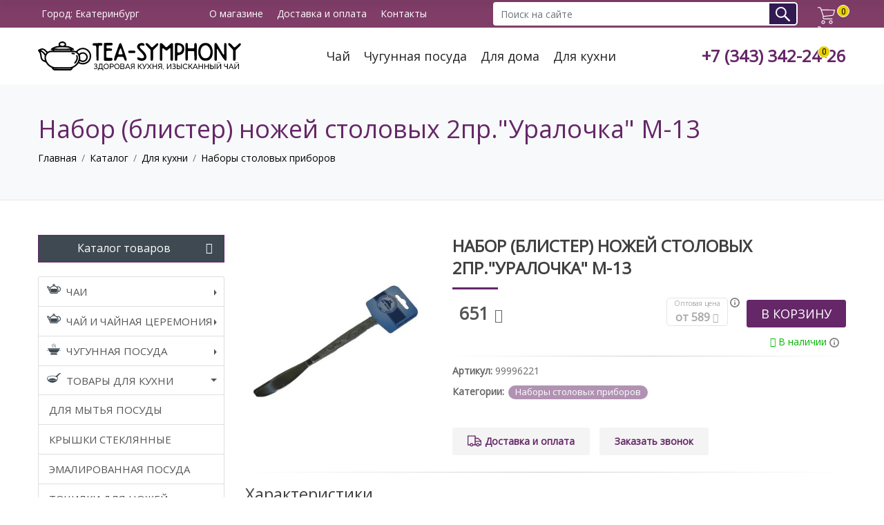

--- FILE ---
content_type: text/html; charset=UTF-8
request_url: https://tea-symphony.ru/katalog/tovaryi-dlya-kuxni/naboryi-stolovyix-priborov/nabor-blister-nozhey-stolovyh-2pr-quot;uralochkaquot;-m-13.html
body_size: 12395
content:
<!DOCTYPE html> <html lang="ru"> <head> <script async src="https://www.googletagmanager.com/gtag/js?id=G-7SG0XX8E82"></script> <script> window.dataLayer = window.dataLayer || []; function gtag(){ dataLayer.push(arguments);} gtag('js', new Date()); gtag('config', 'G-7SG0XX8E82'); </script> <base href="https://Tea-Symphony.ru/" /> <meta charset="UTF-8" /> <meta property="og:locale" content="ru_RU" /> <meta property="og:type" content="website" /> <meta property="og:title" content="Набор (блистер) ножей столовых 2пр.&quot;Уралочка&quot; М-13 купить по цене 434 руб.: характеристики, фото и отзывы"/> <meta property="og:description" content="Набор (блистер) ножей столовых 2пр.&quot;Уралочка&quot; М-13 купить по цене 434 руб. ☛ Низкие цены ☛ Большой выбор ☛ Доставка по всей России ★★★ Интернет-магазин Tea-Symphony.ru и ☎ +7 (343) 342-24-26" /> <meta property="og:url" content="https://Tea-Symphony.ru/katalog/tovaryi-dlya-kuxni/naboryi-stolovyix-priborov/nabor-blister-nozhey-stolovyh-2pr-quot;uralochkaquot;-m-13.html" /> <meta property="og:site_name" content="Интернет магазин чая и посуды в Екатеринбурге Tea-Symphony.ru" /> <meta property="og:image" content="https://Tea-Symphony.ru/assets/cache_image/uploads/mkd/fb91a6aa04bcf203825f9cb80fe2eef2_300x300_23c.jpg"> <meta property="og:image:width" content="300"> <meta property="og:image:height" content="300"> <link rel="canonical" href="https://Tea-Symphony.ru/katalog/tovaryi-dlya-kuxni/naboryi-stolovyix-priborov/nabor-blister-nozhey-stolovyh-2pr-quot;uralochkaquot;-m-13.html"/> <meta name="yandex-verification" content="08b63d9a289e0860" /> <title>Набор (блистер) ножей столовых 2пр.&quot;Уралочка&quot; М-13 купить по цене 434 руб.: характеристики, фото и отзывы</title> <meta content="" name=keywords> <meta content="Набор (блистер) ножей столовых 2пр.&quot;Уралочка&quot; М-13 купить по цене 434 руб. ☛ Низкие цены ☛ Большой выбор ☛ Доставка по всей России ★★★ Интернет-магазин Tea-Symphony.ru и ☎ +7 (343) 342-24-26" name=description> <script type="application/ld+json"> { "@context": "http://schema.org", "@type": "Organization", "url": "https://Tea-Symphony.ru/katalog/tovaryi-dlya-kuxni/naboryi-stolovyix-priborov/nabor-blister-nozhey-stolovyh-2pr-quot;uralochkaquot;-m-13.html", "logo": "https://Tea-Symphony.ru/assets/img/logo300.jpg" } </script> <link rel="icon" href="/favicon.svg" type="image/svg+xml"> <meta name="viewport" content="width=device-width, initial-scale=1"> <link rel="preconnect" as="font" crossorigin href="https://fonts.googleapis.com/css?family=Open+Sans" /> <link rel="preconnect" as="font" crossorigin href="https://fonts.googleapis.com/css?family=PT+Sans" /> <link rel="preconnect" as="font" crossorigin href="https://fonts.googleapis.com/css?family=Roboto" /> <link rel="preload" as="font" crossorigin href="/assets/fonts/font-icons.woff" /> <link rel="preload" as="font" crossorigin href="/assets/fonts/fontawesome-webfont.woff2?v=4.7.0" /> <link rel="preload" href="/assets/components/minifyx/cache/styles_124663db33.min.css" as="style" crossorigin /><link rel="stylesheet" href="/assets/components/minifyx/cache/styles_124663db33.min.css" type="text/css" /> <link rel="stylesheet" type="text/css" href="https://fonts.googleapis.com/css?family=Open+Sans" /> <link rel="stylesheet" type="text/css" href="https://fonts.googleapis.com/css?family=PT+Sans" /> <link rel="stylesheet" type="text/css" href="https://fonts.googleapis.com/css?family=Roboto" /> <style> #msMiniCart svg { max-width:30px;} .menu-wrap { position:fixed; -webkit-transform: translate3d(-320px,0,0); transform: translate3d(-320px,0,0); overflow: scroll; } .row { display: -ms-flexbox;display: flex;-ms-flex-wrap: wrap;flex-wrap: wrap;margin-right: -15px;margin-left: -15px;} .col, .col-1, .col-10, .col-11, .col-12, .col-2, .col-3, .col-4, .col-5, .col-6, .col-7, .col-8, .col-9, .col-auto, .col-lg, .col-lg-1, .col-lg-10, .col-lg-11, .col-lg-12, .col-lg-2, .col-lg-3, .col-lg-4, .col-lg-5, .col-lg-6, .col-lg-7, .col-lg-8, .col-lg-9, .col-lg-auto, .col-md, .col-md-1, .col-md-10, .col-md-11, .col-md-12, .col-md-2, .col-md-3, .col-md-4, .col-md-5, .col-md-6, .col-md-7, .col-md-8, .col-md-9, .col-md-auto, .col-sm, .col-sm-1, .col-sm-10, .col-sm-11, .col-sm-12, .col-sm-2, .col-sm-3, .col-sm-4, .col-sm-5, .col-sm-6, .col-sm-7, .col-sm-8, .col-sm-9, .col-sm-auto, .col-xl, .col-xl-1, .col-xl-10, .col-xl-11, .col-xl-12, .col-xl-2, .col-xl-3, .col-xl-4, .col-xl-5, .col-xl-6, .col-xl-7, .col-xl-8, .col-xl-9, .col-xl-auto { position: relative;width: 100%;min-height: 1px;padding-right: 15px;padding-left: 15px;} .col { -ms-flex-preferred-size: 0;flex-basis: 0;-ms-flex-positive: 1;flex-grow: 1;max-width: 100%;} .col-auto { -ms-flex: 0 0 auto;flex: 0 0 auto;width: auto;max-width: none;} .col-1 { -ms-flex: 0 0 8.333333%;flex: 0 0 8.333333%;max-width: 8.333333%;} .col-2 { -ms-flex: 0 0 16.666667%;flex: 0 0 16.666667%;max-width: 16.666667%;} .col-3 { -ms-flex: 0 0 25%;flex: 0 0 25%;max-width: 25%;} .col-4 { -ms-flex: 0 0 33.333333%;flex: 0 0 33.333333%;max-width: 33.333333%;} .col-5 { -ms-flex: 0 0 41.666667%;flex: 0 0 41.666667%;max-width: 41.666667%;} .col-6 { -ms-flex: 0 0 50%;flex: 0 0 50%;max-width: 50%;} .col-7 { -ms-flex: 0 0 58.333333%;flex: 0 0 58.333333%;max-width: 58.333333%;} .col-8 { -ms-flex: 0 0 66.666667%;flex: 0 0 66.666667%;max-width: 66.666667%;} .col-9 { -ms-flex: 0 0 75%;flex: 0 0 75%;max-width: 75%;} .col-10 { -ms-flex: 0 0 83.333333%;flex: 0 0 83.333333%;max-width: 83.333333%;} .col-11 { -ms-flex: 0 0 91.666667%;flex: 0 0 91.666667%;max-width: 91.666667%;} .col-12 { -ms-flex: 0 0 100%;flex: 0 0 100%;max-width: 100%;} @media (min-width:576px) { .col-sm { -ms-flex-preferred-size: 0;flex-basis: 0;-ms-flex-positive: 1;flex-grow: 1;max-width: 100%;} .col-sm-auto { -ms-flex: 0 0 auto;flex: 0 0 auto;width: auto;max-width: none;} .col-sm-1 { -ms-flex: 0 0 8.333333%;flex: 0 0 8.333333%;max-width: 8.333333%;} .col-sm-2 { -ms-flex: 0 0 16.666667%;flex: 0 0 16.666667%;max-width: 16.666667%;} .col-sm-3 { -ms-flex: 0 0 25%;flex: 0 0 25%;max-width: 25%;} .col-sm-4 { -ms-flex: 0 0 33.333333%;flex: 0 0 33.333333%;max-width: 33.333333%;} .col-sm-5 { -ms-flex: 0 0 41.666667%;flex: 0 0 41.666667%;max-width: 41.666667%;} .col-sm-6 { -ms-flex: 0 0 50%;flex: 0 0 50%;max-width: 50%;} .col-sm-7 { -ms-flex: 0 0 58.333333%;flex: 0 0 58.333333%;max-width: 58.333333%;} .col-sm-8 { -ms-flex: 0 0 66.666667%;flex: 0 0 66.666667%;max-width: 66.666667%;} .col-sm-9 { -ms-flex: 0 0 75%;flex: 0 0 75%;max-width: 75%;} .col-sm-10 { -ms-flex: 0 0 83.333333%;flex: 0 0 83.333333%;max-width: 83.333333%;} .col-sm-11 { -ms-flex: 0 0 91.666667%;flex: 0 0 91.666667%;max-width: 91.666667%;} .col-sm-12 { -ms-flex: 0 0 100%;flex: 0 0 100%;max-width: 100%;}} @media (min-width:768px) { .col-md { -ms-flex-preferred-size: 0;flex-basis: 0;-ms-flex-positive: 1;flex-grow: 1;max-width: 100%;} .col-md-auto { -ms-flex: 0 0 auto;flex: 0 0 auto;width: auto;max-width: none;} .col-md-1 { -ms-flex: 0 0 8.333333%;flex: 0 0 8.333333%;max-width: 8.333333%;} .col-md-2 { -ms-flex: 0 0 16.666667%;flex: 0 0 16.666667%;max-width: 16.666667%;} .col-md-3 { -ms-flex: 0 0 25%;flex: 0 0 25%;max-width: 25%;} .col-md-4 { -ms-flex: 0 0 33.333333%;flex: 0 0 33.333333%;max-width: 33.333333%;} .col-md-5 { -ms-flex: 0 0 41.666667%;flex: 0 0 41.666667%;max-width: 41.666667%;} .col-md-6 { -ms-flex: 0 0 50%;flex: 0 0 50%;max-width: 50%;} .col-md-7 { -ms-flex: 0 0 58.333333%;flex: 0 0 58.333333%;max-width: 58.333333%;} .col-md-8 { -ms-flex: 0 0 66.666667%;flex: 0 0 66.666667%;max-width: 66.666667%;} .col-md-9 { -ms-flex: 0 0 75%;flex: 0 0 75%;max-width: 75%;} .col-md-10 { -ms-flex: 0 0 83.333333%;flex: 0 0 83.333333%;max-width: 83.333333%;} .col-md-11 { -ms-flex: 0 0 91.666667%;flex: 0 0 91.666667%;max-width: 91.666667%;} .col-md-12 { -ms-flex: 0 0 100%;flex: 0 0 100%;max-width: 100%;} } @media (min-width:992px) {.col-lg {-ms-flex-preferred-size: 0;flex-basis: 0;-ms-flex-positive: 1;flex-grow: 1;max-width: 100%;} .col-lg-auto {-ms-flex: 0 0 auto;flex: 0 0 auto;width: auto;max-width: none;} .col-lg-1 {-ms-flex: 0 0 8.333333%;flex: 0 0 8.333333%;max-width: 8.333333%;} .col-lg-2 {-ms-flex: 0 0 16.666667%;flex: 0 0 16.666667%;max-width: 16.666667%;} .col-lg-3 {-ms-flex: 0 0 25%;flex: 0 0 25%;max-width: 25%;} .col-lg-4 {-ms-flex: 0 0 33.333333%;flex: 0 0 33.333333%;max-width: 33.333333%;} .col-lg-5 {-ms-flex: 0 0 41.666667%;flex: 0 0 41.666667%;max-width: 41.666667%;} .col-lg-6 {-ms-flex: 0 0 50%;flex: 0 0 50%;max-width: 50%;} .col-lg-7 {-ms-flex: 0 0 58.333333%;flex: 0 0 58.333333%;max-width: 58.333333%;} .col-lg-8 {-ms-flex: 0 0 66.666667%;flex: 0 0 66.666667%;max-width: 66.666667%;} .col-lg-9 {-ms-flex: 0 0 75%;flex: 0 0 75%;max-width: 75%;} .col-lg-10 {-ms-flex: 0 0 83.333333%;flex: 0 0 83.333333%;max-width: 83.333333%;} .col-lg-11 {-ms-flex: 0 0 91.666667%;flex: 0 0 91.666667%;max-width: 91.666667%;} .col-lg-12 {-ms-flex: 0 0 100%;flex: 0 0 100%;max-width: 100%;}} </style> <link rel="stylesheet" href="/assets/components/minishop2/css/web/default.css?v=d62e73368c" type="text/css" /> <script type="text/javascript">miniShop2Config = {"cssUrl":"\/assets\/components\/minishop2\/css\/web\/","jsUrl":"\/assets\/components\/minishop2\/js\/web\/","actionUrl":"\/assets\/components\/minishop2\/action.php","ctx":"web","close_all_message":"\u0437\u0430\u043a\u0440\u044b\u0442\u044c \u0432\u0441\u0435","price_format":[2,"."," "],"price_format_no_zeros":true,"weight_format":[3,"."," "],"weight_format_no_zeros":true};</script> <link rel="stylesheet" href="/assets/components/msearch2/css/web/default.css" type="text/css" /> <script type="text/javascript"> if (typeof mse2Config == "undefined") {mse2Config = {"cssUrl":"\/assets\/components\/msearch2\/css\/web\/","jsUrl":"\/assets\/components\/msearch2\/js\/web\/","actionUrl":"\/assets\/components\/msearch2\/action.php"};} if (typeof mse2FormConfig == "undefined") {mse2FormConfig = {};} mse2FormConfig["dc4482efedf6365a3e98b9c20d3b2e310befbf24"] = {"autocomplete":"results","queryVar":"query","minQuery":3,"pageId":3241}; </script> <link rel="stylesheet" href="/assets/components/easycomm/css/web/ec.default.css" type="text/css" /> <script type="text/javascript">easyCommConfig = {"ctx":"web","jsUrl":"\/assets\/components\/easycomm\/js\/web\/","cssUrl":"\/assets\/components\/easycomm\/css\/web\/","imgUrl":"\/assets\/components\/easycomm\/img\/web\/","actionUrl":"\/assets\/components\/easycomm\/action.php","reCaptchaSiteKey":""}</script> <link rel="stylesheet" href="/assets/components/pdotools/css/pdopage.min.css" type="text/css" /> <script type="text/javascript">pdoPage = {callbacks: {}, keys: {}, configs: {}};</script> <link rel="stylesheet" href="/assets/components/ajaxform/css/default.css" type="text/css" /> </head> <body> <div class="menu-wrap"> <nav class="menu"> <div class="icon-list"> <ul class="list-group-bordered list-group-noicon uppercase"> <li class=""> <a class="dropdown-toggle" href="katalog/chai/">Чаи</a> <ul class=""><li class="first"><a href="katalog/chai/ulun/" >Улун</a></li>
<li><a href="katalog/chai/krasnyy-chay/" >Красный чай</a></li>
<li><a href="katalog/chai/puer/" >Пуэр</a></li>
<li class="last"><a href="katalog/chai/zelenyij-chaj/" >Зеленый чай</a></li>
</ul>
 </li>
 <li class=""> <a class="dropdown-toggle menu-tea" href="katalog/chajnaya-czeremoniya/">Чай и чайная церемония</a> <ul class=""><li class="first"><a href="katalog/chajnaya-czeremoniya/aksessuaryi/" >Аксессуары</a></li>
<li class="last"><a href="katalog/chajnaya-czeremoniya/posuda-dlya-chajnoj-czeremonii/" >Посуда для чайной церемонии</a></li>
</ul>
 </li>
 <li class=""> <a class="dropdown-toggle menu-chugun" href="katalog/chugunnaya-posuda/">Чугунная посуда</a> <ul class=""><li class="first"><a href="katalog/chugunnaya-posuda/uchagi-i-trenogi/" >Учаги и треноги</a></li>
<li><a href="katalog/chugunnaya-posuda/kazanyi-chugunnide/" >Казаны чугунные</a></li>
<li><a href="katalog/chugunnaya-posuda/kastryuli-chugunnyie/" >Кастрюли чугунные</a></li>
<li class="last"><a href="katalog/chugunnaya-posuda/skovorodyi,-sotejniki-iz-chuguna/" >Сковороды, сотейники из чугуна</a></li>
</ul>
 </li>
 {*<li class=""> <a class="dropdown-toggle menu-sad" href="katalog/tovaryi-dlya-doma-i-sada/">Товары для дома и сада</a> <ul class=""><li class="first lv1"><a href="katalog/tovaryi-dlya-doma-i-sada/sadovyij-instrument/" >Садовый инструмент</a></li>
<li class="lv1"><a href="katalog/tovaryi-dlya-doma-i-sada/dachnyie-umyivalniki/" >Дачные умывальники</a></li>
<li class="last lv1"><a href="katalog/tovaryi-dlya-doma-i-sada/xoztovaryi/" >Хозтовары</a>
<ul class=""><li class="first lv2"><a href="katalog/tovaryi-dlya-doma-i-sada/xoztovaryi/xoztovaryi-iz-oczinkovannoj-stali/" >Хозтовары из оцинкованной стали</a></li>
<li class="last lv2"><a href="katalog/tovaryi-dlya-doma-i-sada/xoztovaryi/plastikovyie-tovaryi/" >Пластиковые товары</a></li>
</ul>
</li>
</ul>
 </li>
*} <li class="active"> <a class="dropdown-toggle menu-kuhnya" href="katalog/tovaryi-dlya-kuxni/">Товары для кухни</a> <ul class=""><li class="first lv1"><a href="katalog/tovaryi-dlya-kuxni/dlya-myitya-posudyi/" >Для мытья посуды</a></li>
<li class="lv1"><a href="katalog/tovaryi-dlya-kuxni/kryishki-steklyannyie/" >Крышки стеклянные</a></li>
<li class="lv1"><a href="katalog/tovaryi-dlya-kuxni/emalirovannaya-posuda/" >Эмалированная посуда</a></li>
<li class="lv1"><a href="katalog/tovaryi-dlya-kuxni/tochilki-dlya-nozhej/" >Точилки для ножей</a></li>
<li class="lv1"><a href="katalog/tovaryi-dlya-kuxni/myasorubki/" >Мясорубки</a></li>
<li class="lv1"><a href="katalog/tovaryi-dlya-kuxni/terki,-ovoshherezki/" >Терки, овощерезки</a></li>
<li class="lv1"><a href="katalog/tovaryi-dlya-kuxni/alyuminievaya-posuda/" >Алюминиевая посуда</a>
<ul class=""><li class="first lv2"><a href="katalog/tovaryi-dlya-kuxni/litaya-alyuminievaya-posuda-s-pokryitiem/" >Литая алюминиевая посуда</a></li>
<li class="lv2"><a href="katalog/tovaryi-dlya-kuxni/alyuminievaya-posuda-deco/" >Алюминиевая посуда DECO</a></li>
<li class="lv2"><a href="katalog/tovaryi-dlya-kuxni/alyuminievaya-posuda-s-pokryitiem-mechta/" >Алюминиевая посуда с покрытием Мечта</a></li>
<li class="lv2"><a href="katalog/tovaryi-dlya-kuxni/shtampovannaya-alyuminievaya-posuda-s-pokryitiem/" >Штампованная алюминиевая посуда с покрытием</a></li>
<li class="last lv2"><a href="katalog/tovaryi-dlya-kuxni/litaya-alyuminievaya-posuda-bez-pokryitiya/" >Литая алюминиевая посуда без покрытия</a></li>
</ul>
</li>
<li class="lv1"><a href="katalog/tovaryi-dlya-kuxni/formyi-i-protivni-dlya-vyipechki/" >Формы и противни для выпечки</a></li>
<li class="lv1"><a href="katalog/tovaryi-dlya-kuxni/nerzhaveyushhaya-posuda/" >Нержавеющая посуда</a></li>
<li class="lv1"><a href="katalog/tovaryi-dlya-kuxni/kuxonnyie-prinadlezhnosti/" >Кухонные принадлежности</a></li>
<li class="lv1 active"><a href="katalog/tovaryi-dlya-kuxni/naboryi-stolovyix-priborov/" >Наборы столовых приборов</a></li>
<li class="lv1"><a href="katalog/tovaryi-dlya-kuxni/posuda-dlya-chaya-i-kofe/" >Посуда для чая и кофе</a></li>
<li class="lv1"><a href="katalog/tovaryi-dlya-kuxni/naboryi-posudyi/" >Наборы посуды</a></li>
<li class="lv1"><a href="katalog/tovaryi-dlya-kuxni/nozhi/" >Ножи</a></li>
<li class="lv1"><a href="katalog/tovaryi-dlya-kuxni/doski-razdelochnyie/" >Доски разделочные</a></li>
<li class="last lv1"><a href="katalog/tovaryi-dlya-kuxni/skorovarki/" >Скороварки</a></li>
</ul>
 </li>
 <li class=""> <a class="dropdown-toggle menu-piknik" href="katalog/tovaryi-dlya-piknika/">Товары для пикника</a> <ul class=""><li class="first lv1"><a href="katalog/termosyi/" >Термосы</a></li>
<li class="lv1"><a href="katalog/koptilni/" >Коптильни</a></li>
<li class="lv1"><a href="katalog/kotelki-turisticheskie/" >Котелки туристические</a></li>
<li class="lv1"><a href="katalog/mangaly/" >Мангалы</a></li>
<li class="lv1"><a href="katalog/reshetki-gril/" >Решетки гриль</a></li>
<li class="last lv1"><a href="katalog/poxodnaya-posuda/" >Походная посуда</a></li>
</ul>
 </li>
 </ul>
 </div> </nav> <button class="close-button" id="close-button"></button> </div> <div class="top-header"> <div class="container"> <div class="top-header__city"><span>Город: <city>Екатеринбург</city></span></div> <div class="top-header__about"> <a href="o-magazine/">О магазине</a> <a href="dostavka-i-oplata/">Доставка и оплата</a> <a href="kontakty.html">Контакты</a> </div> <form data-key="dc4482efedf6365a3e98b9c20d3b2e310befbf24" action="rezultatyi-poiska.html" method="get" class="msearch2 top-search-form" id="mse2_form"> <div class="input-group"> <input type="text" class="form-control input-search-top" name="query" value="" placeholder="Поиск на сайте"/> <div class="input-group-append"> <button type="submit" class="btn btn-primary"> Поиск </button> </div> </div> </form> <div id="msMiniCart" class=""> <div class="empty flex-b cart-box"> <div class="block"> <svg version="1.1" id="Capa_1" xmlns="http://www.w3.org/2000/svg" xmlns:xlink="http://www.w3.org/1999/xlink" x="0px" y="0px" viewbox="0 0 450.391 450.391" style="enable-background:new 0 0 450.391 450.391;" xml:space="preserve"> <path d="M143.673,350.322c-25.969,0-47.02,21.052-47.02,47.02c0,25.969,21.052,47.02,47.02,47.02 c25.969,0,47.02-21.052,47.02-47.02C190.694,371.374,169.642,350.322,143.673,350.322z M143.673,423.465 c-14.427,0-26.122-11.695-26.122-26.122c0-14.427,11.695-26.122,26.122-26.122c14.427,0,26.122,11.695,26.122,26.122 C169.796,411.77,158.1,423.465,143.673,423.465z"/> <path d="M342.204,350.322c-25.969,0-47.02,21.052-47.02,47.02c0,25.969,21.052,47.02,47.02,47.02s47.02-21.052,47.02-47.02 C389.224,371.374,368.173,350.322,342.204,350.322z M342.204,423.465c-14.427,0-26.122-11.695-26.122-26.122 c0-14.427,11.695-26.122,26.122-26.122s26.122,11.695,26.122,26.122C368.327,411.77,356.631,423.465,342.204,423.465z"/> <path d="M448.261,76.037c-2.176-2.377-5.153-3.865-8.359-4.18L99.788,67.155L90.384,38.42 C83.759,19.211,65.771,6.243,45.453,6.028H10.449C4.678,6.028,0,10.706,0,16.477s4.678,10.449,10.449,10.449h35.004 c11.361,0.251,21.365,7.546,25.078,18.286l66.351,200.098l-5.224,12.016c-5.827,15.026-4.077,31.938,4.702,45.453 c8.695,13.274,23.323,21.466,39.184,21.943h203.233c5.771,0,10.449-4.678,10.449-10.449c0-5.771-4.678-10.449-10.449-10.449 H175.543c-8.957-0.224-17.202-4.936-21.943-12.539c-4.688-7.51-5.651-16.762-2.612-25.078l4.18-9.404l219.951-22.988 c24.16-2.661,44.034-20.233,49.633-43.886l25.078-105.012C450.96,81.893,450.36,78.492,448.261,76.037z M404.376,185.228 c-3.392,15.226-16.319,26.457-31.869,27.69l-217.339,22.465L106.58,88.053l320.261,4.702L404.376,185.228z"/> </svg> </div> <!--<div class="block block_card_2">--> <!-- <h5>Корзина</h5>--> <!-- Вы еще ничего не выбрали--> <!--</div>--> <div class="block block_card_3"> <span class="ms2_total_count">0</span> </div> </div> <div class="not_empty flex-b cart-box navblock" id="cart" onclick="ym(43917219,'reachGoal','cart');"> <div class="block"> <svg version="1.1" id="Capa_1" xmlns="http://www.w3.org/2000/svg" xmlns:xlink="http://www.w3.org/1999/xlink" x="0px" y="0px" viewbox="0 0 450.391 450.391" style="enable-background:new 0 0 450.391 450.391;" xml:space="preserve"> <path d="M143.673,350.322c-25.969,0-47.02,21.052-47.02,47.02c0,25.969,21.052,47.02,47.02,47.02 c25.969,0,47.02-21.052,47.02-47.02C190.694,371.374,169.642,350.322,143.673,350.322z M143.673,423.465 c-14.427,0-26.122-11.695-26.122-26.122c0-14.427,11.695-26.122,26.122-26.122c14.427,0,26.122,11.695,26.122,26.122 C169.796,411.77,158.1,423.465,143.673,423.465z"/> <path d="M342.204,350.322c-25.969,0-47.02,21.052-47.02,47.02c0,25.969,21.052,47.02,47.02,47.02s47.02-21.052,47.02-47.02 C389.224,371.374,368.173,350.322,342.204,350.322z M342.204,423.465c-14.427,0-26.122-11.695-26.122-26.122 c0-14.427,11.695-26.122,26.122-26.122s26.122,11.695,26.122,26.122C368.327,411.77,356.631,423.465,342.204,423.465z"/> <path d="M448.261,76.037c-2.176-2.377-5.153-3.865-8.359-4.18L99.788,67.155L90.384,38.42 C83.759,19.211,65.771,6.243,45.453,6.028H10.449C4.678,6.028,0,10.706,0,16.477s4.678,10.449,10.449,10.449h35.004 c11.361,0.251,21.365,7.546,25.078,18.286l66.351,200.098l-5.224,12.016c-5.827,15.026-4.077,31.938,4.702,45.453 c8.695,13.274,23.323,21.466,39.184,21.943h203.233c5.771,0,10.449-4.678,10.449-10.449c0-5.771-4.678-10.449-10.449-10.449 H175.543c-8.957-0.224-17.202-4.936-21.943-12.539c-4.688-7.51-5.651-16.762-2.612-25.078l4.18-9.404l219.951-22.988 c24.16-2.661,44.034-20.233,49.633-43.886l25.078-105.012C450.96,81.893,450.36,78.492,448.261,76.037z M404.376,185.228 c-3.392,15.226-16.319,26.457-31.869,27.69l-217.339,22.465L106.58,88.053l320.261,4.702L404.376,185.228z"/> </svg> </div> <!--<div class="block block_card_2">--> <!-- <a href="oformlenie-zakaza.html" class="size-13">--> <!-- <h5>Корзина</h5>--> <!-- Всего товаров: <strong class="ms2_total_count">0</strong> шт.,--> <!-- на сумму: <strong class="ms2_total_cost">0</strong> руб.--> <!-- </a>--> <!--</div>--> <div class="block block_card_3"> <a href="oformlenie-zakaza.html" class="size-13"> <span class="ms2_total_count">0</span> </a> </div> </div> </div> <button class="menu-button" id="open-button"></button> </div> <!-- container --> </div> <!-- top-header --> <header class=header> <div class="container"> <a class="header__logo" href="/"> <img src="assets/img/logo.svg" alt="Интернет магазин чая и чугунной посуды" class="img-responsive"> </a> <nav class="navigation"> <a href="katalog/chai/">Чай</a> <a href="katalog/chugunnaya-posuda/">Чугунная посуда</a> <a href="katalog/tovaryi-dlya-doma-i-sada/">Для дома</a> <a href="katalog/tovaryi-dlya-kuxni/">Для кухни</a> </nav> <div class="header__offer"> <a class="header__phone" href="tel:+7343342-24-26">+7 (343) 342-24-26</a> </div> </div> </header> <section class="bg-light p-0"> <div class="container py-5"> <div class="d-flex"> <div class="h1 nomargin flex-grow">Набор (блистер) ножей столовых 2пр.&quot;Уралочка&quot; М-13</div> </div> <ol class="breadcrumb"><li class="breadcrumb-item"><a href="/">Главная</a></li>
 <li class="breadcrumb-item"><a href="katalog/">Каталог</a></li>
 <li class="breadcrumb-item"><a href="katalog/tovaryi-dlya-kuxni/">Для кухни</a></li>
 <li class="breadcrumb-item"><a href="katalog/tovaryi-dlya-kuxni/naboryi-stolovyix-priborov/">Наборы столовых приборов</a></li>
</ol> </div> </section> <section class="promo2 content-page content-p-ovh"> <div class="container nopadding"> <div class="row nomargin"> <div class="col-sm-3 side-nav"> <button type="button" class="side-nav-head block collapse-menu-button" data-toggle="collapse" data-target="#collapsemenu" aria-expanded="false" aria-controls="collapsemenu"> <span class="btn btn-primary btn-catalog-menu btn-block"> <i class="fa fa-bars fa-sm pull-right"></i> Каталог товаров </span> </button> <div class="collapse show" id="collapsemenu"> <ul class="list-group list-group-bordered list-group-noicon uppercase"> <li class="list-group-item"> <a class="dropdown-toggle" href="katalog/chai/">Чаи</a> <ul class=""><li class="first"><a href="katalog/chai/ulun/" >Улун</a></li>
<li><a href="katalog/chai/krasnyy-chay/" >Красный чай</a></li>
<li><a href="katalog/chai/puer/" >Пуэр</a></li>
<li class="last"><a href="katalog/chai/zelenyij-chaj/" >Зеленый чай</a></li>
</ul>
 </li>
 <li class="list-group-item"> <a class="dropdown-toggle menu-tea" href="katalog/chajnaya-czeremoniya/">Чай и чайная церемония</a> <ul class=""><li class="first"><a href="katalog/chajnaya-czeremoniya/aksessuaryi/" >Аксессуары</a></li>
<li class="last"><a href="katalog/chajnaya-czeremoniya/posuda-dlya-chajnoj-czeremonii/" >Посуда для чайной церемонии</a></li>
</ul>
 </li>
 <li class="list-group-item"> <a class="dropdown-toggle menu-chugun" href="katalog/chugunnaya-posuda/">Чугунная посуда</a> <ul class=""><li class="first"><a href="katalog/chugunnaya-posuda/uchagi-i-trenogi/" >Учаги и треноги</a></li>
<li><a href="katalog/chugunnaya-posuda/kazanyi-chugunnide/" >Казаны чугунные</a></li>
<li><a href="katalog/chugunnaya-posuda/kastryuli-chugunnyie/" >Кастрюли чугунные</a></li>
<li class="last"><a href="katalog/chugunnaya-posuda/skovorodyi,-sotejniki-iz-chuguna/" >Сковороды, сотейники из чугуна</a></li>
</ul>
 </li>
 <li class="list-group-item active"> <a class="dropdown-toggle menu-kuhnya" href="katalog/tovaryi-dlya-kuxni/">Товары для кухни</a> <ul class=""><li class="first lv1"><a href="katalog/tovaryi-dlya-kuxni/dlya-myitya-posudyi/" >Для мытья посуды</a></li>
<li class="lv1"><a href="katalog/tovaryi-dlya-kuxni/kryishki-steklyannyie/" >Крышки стеклянные</a></li>
<li class="lv1"><a href="katalog/tovaryi-dlya-kuxni/emalirovannaya-posuda/" >Эмалированная посуда</a></li>
<li class="lv1"><a href="katalog/tovaryi-dlya-kuxni/tochilki-dlya-nozhej/" >Точилки для ножей</a></li>
<li class="lv1"><a href="katalog/tovaryi-dlya-kuxni/myasorubki/" >Мясорубки</a></li>
<li class="lv1"><a href="katalog/tovaryi-dlya-kuxni/terki,-ovoshherezki/" >Терки, овощерезки</a></li>
<li class="lv1"><a href="katalog/tovaryi-dlya-kuxni/alyuminievaya-posuda/" >Алюминиевая посуда</a>
<ul class=""><li class="first lv2"><a href="katalog/tovaryi-dlya-kuxni/litaya-alyuminievaya-posuda-s-pokryitiem/" >Литая алюминиевая посуда</a></li>
<li class="lv2"><a href="katalog/tovaryi-dlya-kuxni/alyuminievaya-posuda-deco/" >Алюминиевая посуда DECO</a></li>
<li class="lv2"><a href="katalog/tovaryi-dlya-kuxni/alyuminievaya-posuda-s-pokryitiem-mechta/" >Алюминиевая посуда с покрытием Мечта</a></li>
<li class="lv2"><a href="katalog/tovaryi-dlya-kuxni/shtampovannaya-alyuminievaya-posuda-s-pokryitiem/" >Штампованная алюминиевая посуда с покрытием</a></li>
<li class="last lv2"><a href="katalog/tovaryi-dlya-kuxni/litaya-alyuminievaya-posuda-bez-pokryitiya/" >Литая алюминиевая посуда без покрытия</a></li>
</ul>
</li>
<li class="lv1"><a href="katalog/tovaryi-dlya-kuxni/formyi-i-protivni-dlya-vyipechki/" >Формы и противни для выпечки</a></li>
<li class="lv1"><a href="katalog/tovaryi-dlya-kuxni/nerzhaveyushhaya-posuda/" >Нержавеющая посуда</a></li>
<li class="lv1"><a href="katalog/tovaryi-dlya-kuxni/kuxonnyie-prinadlezhnosti/" >Кухонные принадлежности</a></li>
<li class="lv1 active"><a href="katalog/tovaryi-dlya-kuxni/naboryi-stolovyix-priborov/" >Наборы столовых приборов</a></li>
<li class="lv1"><a href="katalog/tovaryi-dlya-kuxni/posuda-dlya-chaya-i-kofe/" >Посуда для чая и кофе</a></li>
<li class="lv1"><a href="katalog/tovaryi-dlya-kuxni/naboryi-posudyi/" >Наборы посуды</a></li>
<li class="lv1"><a href="katalog/tovaryi-dlya-kuxni/nozhi/" >Ножи</a></li>
<li class="lv1"><a href="katalog/tovaryi-dlya-kuxni/doski-razdelochnyie/" >Доски разделочные</a></li>
<li class="last lv1"><a href="katalog/tovaryi-dlya-kuxni/skorovarki/" >Скороварки</a></li>
</ul>
 </li>
 <li class="list-group-item"> <a class="dropdown-toggle menu-piknik" href="katalog/tovaryi-dlya-piknika/">Товары для пикника</a> <ul class=""><li class="first lv1"><a href="katalog/termosyi/" >Термосы</a></li>
<li class="lv1"><a href="katalog/koptilni/" >Коптильни</a></li>
<li class="lv1"><a href="katalog/kotelki-turisticheskie/" >Котелки туристические</a></li>
<li class="lv1"><a href="katalog/mangaly/" >Мангалы</a></li>
<li class="lv1"><a href="katalog/reshetki-gril/" >Решетки гриль</a></li>
<li class="last lv1"><a href="katalog/poxodnaya-posuda/" >Походная посуда</a></li>
</ul>
 </li>
 </ul>
 </div> </div> <div class="col-sm-9" id="msProduct"> <div class="row shk-item tovar"> <div class="col-sm-4 nopadding"> <div class="optsale_label" style="top:10px"></div> <a class="gallery" data-fancybox="gallery" href="/assets/cache_image/uploads/mkd/fb91a6aa04bcf203825f9cb80fe2eef2_800x800_19b.jpg"><img src="/assets/cache_image/uploads/mkd/fb91a6aa04bcf203825f9cb80fe2eef2_360x360_a7e.jpg" alt="" class="shk-image img-responsive margin-top-10 margin-bottom-10" title=""></a> <div class="row padding-3 nomargin"> </div> <div class="clearfix"></div> </div> <div class="col-sm-8 tooltip-ov-hide"> <h1>Набор (блистер) ножей столовых 2пр.&quot;Уралочка&quot; М-13</h1> <form action="katalog/tovaryi-dlya-kuxni/naboryi-stolovyix-priborov/nabor-blister-nozhey-stolovyh-2pr-quot;uralochkaquot;-m-13.html" method="post" class="ms2_form"> <button name="ms2_action" value="cart/add" type="submit" class="btn product-add-cart btn btn-primary size-18 padding-left-20 padding-right-20" style="float:right;">В КОРЗИНУ</button> <input type="hidden" name="id" value="5393"> <input type="hidden" name="count" id="product_price" placeholder="1" value="1"> <a itemprop="url" href="https://Tea-Symphony.ru/katalog/tovaryi-dlya-kuxni/naboryi-stolovyix-priborov/nabor-blister-nozhey-stolovyh-2pr-quot;uralochkaquot;-m-13.html" class="workemail"/></a> <meta itemprop="price" content="651.00"> <meta itemprop="priceValidUntil" content=""> <meta itemprop="priceCurrency" content="RUB"> <link itemprop="availability" href="http://schema.org/InStock"> <div> <div class="shop-item-price margin-top-10 d-flex" style="padding-top:4px"> <div class="flex-grow"> <span class="shk_price size-25 nopadding-right ms2_price" style="font-weight:bold; color:#555;">651</span> <i class="fa fa-ruble" style="margin-left:4px;"></i> </div> <span class="fxtooltip tooltip-effect-2 nopadding-right"> <span class="tooltip-item price-tooltip-item"> <span class="d-flex"> <div class="price_opt_box"><span class="ms2optrice-desc">Оптовая цена</span><span class="ms2optrice-title">от 589 <i class="fa fa-ruble size-14"></i></span></div> <svg width="14" height="14" class="opacity-5" viewbox="0 0 16 16" role="presentation"><path d="M8 7a1 1 0 011 1v3a1 1 0 11-2 0V8a1 1 0 011-1zM8 6a1 1 0 100-2 1 1 0 000 2z"></path><path fill-rule="evenodd" clip-rule="evenodd" d="M0 8a8 8 0 1116 0A8 8 0 010 8zm8-6a6 6 0 100 12A6 6 0 008 2z"></path></svg> </span> </span> <span class="tooltip-content tooltip-optprice clearfix"> <div class="d-flex"><div class="price_opt_box bbl"><span class="ms2optrice-title">639 <i class="fa fa-ruble size-14"></i></span><span class="ms2optrice-desc">цена от 2 шт</span></div><div class="price_opt_box bbl"><span class="ms2optrice-title">626 <i class="fa fa-ruble size-14"></i></span><span class="ms2optrice-desc">цена от 3 шт</span></div><div class="price_opt_box bbl"><span class="ms2optrice-title">614 <i class="fa fa-ruble size-14"></i></span><span class="ms2optrice-desc">цена от 5 шт</span></div><div class="price_opt_box bbl"><span class="ms2optrice-title">589 <i class="fa fa-ruble size-14"></i></span><span class="ms2optrice-desc">цена от 10 шт</span></div></div> </span> </span> </div> <div class="tocart"> <input type="hidden" name="shk-count" value="1" size="2" maxlength="2" class="ng-count" style="width:30px; margin-left:20px;"/> </div> </div> <div class="clearfix margin-bottom-30"> <div class="pull-right margin-bottom-10"> <span class="text-success"> <span class="fxtooltip tooltip-effect-2"> <span class="tooltip-item"><i class="fa fa-check"></i> В наличии <svg width="14" height="14" class="opacity-5" viewbox="0 0 16 16" role="presentation"><path d="M8 7a1 1 0 011 1v3a1 1 0 11-2 0V8a1 1 0 011-1zM8 6a1 1 0 100-2 1 1 0 000 2z"></path><path fill-rule="evenodd" clip-rule="evenodd" d="M0 8a8 8 0 1116 0A8 8 0 010 8zm8-6a6 6 0 100 12A6 6 0 008 2z"></path></svg></span> <span class="tooltip-content tooltip-content-280 clearfix"> Доставим заказ в центр выдачи товаров на следующий рабочий день! </span> </span> </span> </div> <hr class="margin-top-20 margin-bottom-10 clearfix"> <p><strong>Артикул:</strong> 99996221</p> <p><strong>Категории:</strong> <a href="katalog/tovaryi-dlya-kuxni/naboryi-stolovyix-priborov/" class="mscategoryes badge badge-pill badge-primary">Наборы столовых приборов</a> </p> </div> </form> <a href="dostavka-i-oplata/" class="dilevery-item btn btn-default padding-left-20 padding-right-20 margin-bottom-10" rel="nofollow"> <svg fill="none" viewbox="0 0 24 24" id="icon-services_delivery" style="width:20px; height:auto; margin-right:5px; float:left;"> <path d="M24 12l-5.5-5H14V3H0v17h4.2c.4 1.2 1.5 2 2.8 2 1.3 0 2.4-.8 2.8-2h5.4c.4 1.2 1.5 2 2.8 2 1.3 0 2.4-.8 2.8-2H24v-8zm-6.1-3.4l3.9 3.6H14V8.6h3.9zM7 20.4c-.8 0-1.4-.6-1.4-1.4 0-.8.6-1.4 1.4-1.4.8 0 1.4.6 1.4 1.4 0 .8-.6 1.4-1.4 1.4zm2.9-2C9.7 17 8.4 16 7 16s-2.7 1-2.9 2.4H1.6V4.6h10.8v13.8H9.9zm8.1 2c-.8 0-1.4-.6-1.4-1.4 0-.8.6-1.4 1.4-1.4.8 0 1.4.6 1.4 1.4 0 .8-.6 1.4-1.4 1.4zm2.9-2C20.7 17 19.4 16 18 16s-2.7 1-2.9 2.4H14v-4.6h8.4v4.6h-1.5z" fill="currentColor"></path></svg> Доставка и оплата </a> <a href="#" class="dilevery-item btn btn-default padding-left-20 padding-right-20 margin-bottom-10 margin-left-10" rel="nofollow" data-toggle="modal" data-target="#login-modal">Заказать звонок</a> </div> </div> <hr> <h3>Характеристики</h3> <table class="table table-bordered"> <thead class="thead-dark"> <tr> <th scope="col">Параметр</th> <th scope="col">Значение</th> </tr> </thead> <tbody> <tr><td>Артикул</td><td>1-225</td></tr><tr><td>Серия</td><td>Уралочка</td></tr><tr><td>Производитель</td><td>Нытвенский металлургический завод</td></tr><tr><td>Материал</td><td>нержавеющая сталь 13/0</td></tr><tr><td>Комплектация</td><td>блистер</td></tr><tr><td>Толщина, мм</td><td>2,0</td></tr><tr><td>Количество предметов</td><td>2</td></tr><tr><td>Артикул завода (код производителя)</td><td>99996221</td></tr> </tbody> </table> <h3 class="review-header">Оставьте свой отзыв о товаре</h3> <button class="btn btn-default btn_more margin-bottom-20" data-toggle="collapse" href="#collapsereview" role="button" aria-expanded="false" aria-controls="collapsereview">Написать сообщение</button> <div class="collapse margin-bottom-20" id="collapsereview" style="border: 1px solid #dee2e6;"> <table class="table table-bordered nomargin-bottom"> <tr style="width:100%;"> <td class="padding-15" style="width:100%;"> <form class="form ec-form" method="post" role="form" id="ec-form-resource-5393" data-fid="resource-5393" action=""> <input type="hidden" name="thread" value="resource-5393"> <div class="form-group ec-antispam"> <label for="ec-address-resource-5393" class="control-label">Антиспам поле. Его необходимо скрыть через css</label> <input type="text" name="address" class="form-control" id="ec-address-resource-5393" value="" /> </div> <div class="form-group"> <label for="ec-user_name-resource-5393" class="control-label">Ваше имя (*)</label> <input type="text" name="user_name" class="form-control" id="ec-user_name-resource-5393" value="" /> <span class="ec-error help-block" id="ec-user_name-error-resource-5393"></span> </div> <div class="form-group"> <label for="ec-user_email-resource-5393" class="control-label text-low">Электронная почта</label> <input type="text" name="user_email" class="form-control" id="ec-user_email-resource-5393" value="" /> <span class="ec-error help-block" id="ec-user_email-error-resource-5393"></span> </div> <div class="form-group"> <label for="ec-user_contacts-resource-5393" class="control-label text-low">Контактная информация</label> <input type="text" name="user_contacts" class="form-control" id="ec-user_contacts-resource-5393" value="" /> <span class="ec-error help-block" id="ec-user_contacts-error-resource-5393"></span> </div> <div class="form-group"> <label for="ec-subject-resource-5393" class="control-label text-low">Тема сообщения</label> <input type="text" name="subject" class="form-control" id="ec-subject-resource-5393" value="" /> <span class="ec-error help-block" id="ec-subject-error-resource-5393"></span> </div> <div class="form-group"> <label for="ec-rating-resource-5393" class="control-label">Оценка (*)</label> <input type="hidden" name="rating" id="ec-rating-resource-5393" value="" /> <div class="ec-rating ec-clearfix" data-storage-id="ec-rating-resource-5393"> <div class="ec-rating-stars"> <span data-rating="1" data-description="Плохо"></span> <span data-rating="2" data-description="Есть и получше"></span> <span data-rating="3" data-description="Средне"></span> <span data-rating="4" data-description="Хорошо"></span> <span data-rating="5" data-description="Отлично! Рекомендую!"></span> </div> <div class="ec-rating-description">Пожалуйста, оцените по 5 бальной шкале</div> </div> <span class="ec-error help-block" id="ec-rating-error-resource-5393"></span> </div> <div class="form-group"> <label for="ec-text-resource-5393" class="control-label">Ваше сообщение (*)</label> <textarea type="text" name="text" class="form-control" rows="5" id="ec-text-resource-5393"></textarea> <span class="ec-error help-block" id="ec-text-error-resource-5393"></span> </div> <div class="form-actions"> <input type="submit" class="btn btn-primary" name="send" value="Отправить" /> </div> </form> </td> </tr> </table> </div> <div id="ec-form-success-resource-5393"></div> <div id="pdopage"> <div class="rows"> </div> <ul class="pagination"></ul>
 </div> </div> </div> </div> <div class="list_carousel foo2class container"> <h4 style="margin:10px 0 10px 10px; font-weight:bold;">Посмотрите еще товары из раздела <a style="color:#652768;" href="katalog/tovaryi-dlya-kuxni/naboryi-stolovyix-priborov/">наборы столовых приборов </a>:</h4> <div class="row"> <div class="col-6 col-sm-4 col-md-3 col-lg-2 product-promo product-one shk-item"> <div class="prod-img nal1"> <a href="katalog/tovaryi-dlya-kuxni/naboryi-stolovyix-priborov/nabor-blister-vilok-stolovyh-3pr-quot;uyutquot;-m-36*.html" title="Набор (блистер) вилок столовых 3пр.&quot;Уют&quot; М-36*"><img src="/assets/cache_image/uploads/mkd/aef3574b96ad395a2ef51195316be4da_210x210_219.jpg" alt="Набор (блистер) вилок столовых 3пр.&quot;Уют&quot; М-36*" class="img-responsive" ></a> <div class="optsale_label"></div> </div> <div class="prod-content"> <p class="prod-title"><a href="katalog/tovaryi-dlya-kuxni/naboryi-stolovyix-priborov/nabor-blister-vilok-stolovyh-3pr-quot;uyutquot;-m-36*.html" title="Набор (блистер) вилок столовых 3пр.&quot;Уют&quot; М-36*">Набор (блистер) вилок столовых 3пр.&quot;Уют&quot; М-36*</a></p> <p class="articul"><strong>Артикул:</strong> 99996234</p> </div> <form action="/katalog/tovaryi-dlya-kuxni/naboryi-stolovyix-priborov/nabor-blister-nozhey-stolovyh-2pr-quot;uralochkaquot;-m-13.html" method="post" class="ms2_form" onsubmit="yaCounter43917219.reachGoal('cart'), function () { alert('Данные успешно отправлены');}, 'Купить'; return true;"> <fieldset> <input type="hidden" name="id" value="5383"> <input type="hidden" name="count" value="1"> <input type="hidden" name="options" value="[]"> <div class="shk-pricewr heading-title heading-line-double margin-bottom-0"><span class="price-full"><span class="shk-price">657</span> <i class="fa fa-rub" aria-hidden="true"></i> </span> <button type="submit" name="ms2_action" value="cart/add" class="ifa btn btn-primary">Купить</button> </div> </fieldset> </form> </div> <div class="col-6 col-sm-4 col-md-3 col-lg-2 product-promo product-one shk-item"> <div class="prod-img nal1"> <a href="katalog/tovaryi-dlya-kuxni/naboryi-stolovyix-priborov/nabor-blister-vilok-stolovyh-3pr-quot;novinkaquot;-m-27.html" title="Набор (блистер) вилок столовых 3пр.&quot;Новинка&quot; М-27"><img src="/assets/cache_image/uploads/mkd/09081303d36af472cd4e9aa6d40a9ef5_210x210_219.jpg" alt="Набор (блистер) вилок столовых 3пр.&quot;Новинка&quot; М-27" class="img-responsive" ></a> <div class="optsale_label"></div> </div> <div class="prod-content"> <p class="prod-title"><a href="katalog/tovaryi-dlya-kuxni/naboryi-stolovyix-priborov/nabor-blister-vilok-stolovyh-3pr-quot;novinkaquot;-m-27.html" title="Набор (блистер) вилок столовых 3пр.&quot;Новинка&quot; М-27">Набор (блистер) вилок столовых 3пр.&quot;Новинка&quot; М-27</a></p> <p class="articul"><strong>Артикул:</strong> 99996233</p> </div> <form action="/katalog/tovaryi-dlya-kuxni/naboryi-stolovyix-priborov/nabor-blister-nozhey-stolovyh-2pr-quot;uralochkaquot;-m-13.html" method="post" class="ms2_form" onsubmit="yaCounter43917219.reachGoal('cart'), function () { alert('Данные успешно отправлены');}, 'Купить'; return true;"> <fieldset> <input type="hidden" name="id" value="5385"> <input type="hidden" name="count" value="1"> <input type="hidden" name="options" value="[]"> <div class="shk-pricewr heading-title heading-line-double margin-bottom-0"><span class="price-full"><span class="shk-price">369</span> <i class="fa fa-rub" aria-hidden="true"></i> </span> <button type="submit" name="ms2_action" value="cart/add" class="ifa btn btn-primary">Купить</button> </div> </fieldset> </form> </div> <div class="col-6 col-sm-4 col-md-3 col-lg-2 product-promo product-one shk-item"> <div class="prod-img nal1"> <a href="katalog/tovaryi-dlya-kuxni/naboryi-stolovyix-priborov/nabor-blister-lozhek-chaynyh-3pr-quot;uralochkaquot;-m-13.html" title="Набор (блистер) ложек чайных 3пр. &quot;Уралочка&quot; М-13"><img src="/assets/cache_image/uploads/mkd/323236f88d6cde68af699f0b5da27586_210x210_219.jpg" alt="Набор (блистер) ложек чайных 3пр. &quot;Уралочка&quot; М-13" class="img-responsive" ></a> <div class="optsale_label"></div> </div> <div class="prod-content"> <p class="prod-title"><a href="katalog/tovaryi-dlya-kuxni/naboryi-stolovyix-priborov/nabor-blister-lozhek-chaynyh-3pr-quot;uralochkaquot;-m-13.html" title="Набор (блистер) ложек чайных 3пр. &quot;Уралочка&quot; М-13">Набор (блистер) ложек чайных 3пр. &quot;Уралочка&quot; М-13</a></p> <p class="articul"><strong>Артикул:</strong> 99996235</p> </div> <form action="/katalog/tovaryi-dlya-kuxni/naboryi-stolovyix-priborov/nabor-blister-nozhey-stolovyh-2pr-quot;uralochkaquot;-m-13.html" method="post" class="ms2_form" onsubmit="yaCounter43917219.reachGoal('cart'), function () { alert('Данные успешно отправлены');}, 'Купить'; return true;"> <fieldset> <input type="hidden" name="id" value="5386"> <input type="hidden" name="count" value="1"> <input type="hidden" name="options" value="[]"> <div class="shk-pricewr heading-title heading-line-double margin-bottom-0"><span class="price-full"><span class="shk-price">440</span> <i class="fa fa-rub" aria-hidden="true"></i> </span> <button type="submit" name="ms2_action" value="cart/add" class="ifa btn btn-primary">Купить</button> </div> </fieldset> </form> </div> <div class="col-6 col-sm-4 col-md-3 col-lg-2 product-promo product-one shk-item"> <div class="prod-img nal1"> <a href="katalog/tovaryi-dlya-kuxni/naboryi-stolovyix-priborov/nabor-blister-lozhek-chaynyh-3prquot;torzhestvoquot;-m-18.html" title="Набор (блистер) ложек чайных 3пр&quot;Торжество&quot; М-18"><img src="/assets/cache_image/uploads/mkd/b1d60746de103d4fd1fab3e7ba2a3d44_210x210_219.jpg" alt="Набор (блистер) ложек чайных 3пр&quot;Торжество&quot; М-18" class="img-responsive" ></a> <div class="optsale_label"></div> </div> <div class="prod-content"> <p class="prod-title"><a href="katalog/tovaryi-dlya-kuxni/naboryi-stolovyix-priborov/nabor-blister-lozhek-chaynyh-3prquot;torzhestvoquot;-m-18.html" title="Набор (блистер) ложек чайных 3пр&quot;Торжество&quot; М-18">Набор (блистер) ложек чайных 3пр&quot;Торжество&quot; М-18</a></p> <p class="articul"><strong>Артикул:</strong> 99996237</p> </div> <form action="/katalog/tovaryi-dlya-kuxni/naboryi-stolovyix-priborov/nabor-blister-nozhey-stolovyh-2pr-quot;uralochkaquot;-m-13.html" method="post" class="ms2_form" onsubmit="yaCounter43917219.reachGoal('cart'), function () { alert('Данные успешно отправлены');}, 'Купить'; return true;"> <fieldset> <input type="hidden" name="id" value="5387"> <input type="hidden" name="count" value="1"> <input type="hidden" name="options" value="[]"> <div class="shk-pricewr heading-title heading-line-double margin-bottom-0"><span class="price-full"><span class="shk-price">428</span> <i class="fa fa-rub" aria-hidden="true"></i> </span> <button type="submit" name="ms2_action" value="cart/add" class="ifa btn btn-primary">Купить</button> </div> </fieldset> </form> </div> <div class="col-6 col-sm-4 col-md-3 col-lg-2 product-promo product-one shk-item"> <div class="prod-img nal1"> <a href="katalog/tovaryi-dlya-kuxni/naboryi-stolovyix-priborov/nabor-blister-vilok-stolovyh-3pr-quot;uralochkaquot;-m-13.html" title="Набор (блистер) вилок столовых 3пр.&quot;Уралочка&quot; М-13"><img src="/assets/cache_image/uploads/mkd/f82da174990a4196f515a1f04b44cc22_210x210_219.jpg" alt="Набор (блистер) вилок столовых 3пр.&quot;Уралочка&quot; М-13" class="img-responsive" ></a> <div class="optsale_label"></div> </div> <div class="prod-content"> <p class="prod-title"><a href="katalog/tovaryi-dlya-kuxni/naboryi-stolovyix-priborov/nabor-blister-vilok-stolovyh-3pr-quot;uralochkaquot;-m-13.html" title="Набор (блистер) вилок столовых 3пр.&quot;Уралочка&quot; М-13">Набор (блистер) вилок столовых 3пр.&quot;Уралочка&quot; М-13</a></p> <p class="articul"><strong>Артикул:</strong> 99996180</p> </div> <form action="/katalog/tovaryi-dlya-kuxni/naboryi-stolovyix-priborov/nabor-blister-nozhey-stolovyh-2pr-quot;uralochkaquot;-m-13.html" method="post" class="ms2_form" onsubmit="yaCounter43917219.reachGoal('cart'), function () { alert('Данные успешно отправлены');}, 'Купить'; return true;"> <fieldset> <input type="hidden" name="id" value="5388"> <input type="hidden" name="count" value="1"> <input type="hidden" name="options" value="[]"> <div class="shk-pricewr heading-title heading-line-double margin-bottom-0"><span class="price-full"><span class="shk-price">519</span> <i class="fa fa-rub" aria-hidden="true"></i> </span> <button type="submit" name="ms2_action" value="cart/add" class="ifa btn btn-primary">Купить</button> </div> </fieldset> </form> </div> <div class="col-6 col-sm-4 col-md-3 col-lg-2 product-promo product-one shk-item"> <div class="prod-img nal1"> <a href="katalog/tovaryi-dlya-kuxni/naboryi-stolovyix-priborov/nabor-blister-lozhek-stolovyh-3pr-quot;uralochkaquot;-m-13.html" title="Набор (блистер) ложек столовых 3пр.&quot;Уралочка&quot; М-13"><img src="/assets/cache_image/uploads/mkd/67b69fb50628ffe92bf9504dcf4ad327_210x210_219.jpg" alt="Набор (блистер) ложек столовых 3пр.&quot;Уралочка&quot; М-13" class="img-responsive" ></a> <div class="optsale_label"></div> </div> <div class="prod-content"> <p class="prod-title"><a href="katalog/tovaryi-dlya-kuxni/naboryi-stolovyix-priborov/nabor-blister-lozhek-stolovyh-3pr-quot;uralochkaquot;-m-13.html" title="Набор (блистер) ложек столовых 3пр.&quot;Уралочка&quot; М-13">Набор (блистер) ложек столовых 3пр.&quot;Уралочка&quot; М-13</a></p> <p class="articul"><strong>Артикул:</strong> 99996181</p> </div> <form action="/katalog/tovaryi-dlya-kuxni/naboryi-stolovyix-priborov/nabor-blister-nozhey-stolovyh-2pr-quot;uralochkaquot;-m-13.html" method="post" class="ms2_form" onsubmit="yaCounter43917219.reachGoal('cart'), function () { alert('Данные успешно отправлены');}, 'Купить'; return true;"> <fieldset> <input type="hidden" name="id" value="5389"> <input type="hidden" name="count" value="1"> <input type="hidden" name="options" value="[]"> <div class="shk-pricewr heading-title heading-line-double margin-bottom-0"><span class="price-full"><span class="shk-price">519</span> <i class="fa fa-rub" aria-hidden="true"></i> </span> <button type="submit" name="ms2_action" value="cart/add" class="ifa btn btn-primary">Купить</button> </div> </fieldset> </form> </div> </div> </div> <hr> <section class="kategorii"> <div class="container"> <h3 class="text-uppercase text-center">Категории магазина</h3> <div class="row"> <div class="col-4 col-sm-2 margin-bottom-20"><a href="katalog/chugunnaya-posuda/"><img src="img/icon/1.jpg" alt="Чугунная посуда" class="img-responsive"></a></div> <div class="col-4 col-sm-2 margin-bottom-20"><a href="katalog/tovaryi-dlya-kuxni/nerzhaveyushhaya-posuda/"><img src="img/icon/2.jpg" alt="Нержавеющая посуда" class="img-responsive"></a></div> <div class="col-4 col-sm-2 margin-bottom-20"><a href="katalog/tovaryi-dlya-kuxni/alyuminievaya-posuda/"><img src="img/icon/3.jpg" alt="Алюминиевая посуда" class="img-responsive"></a></div> <div class="col-4 col-sm-2 margin-bottom-20"><a href="katalog/tovaryi-dlya-kuxni/posuda-dlya-chaya-i-kofe/"><img src="img/icon/4.jpg" alt="Посуда для чая и кофе" class="img-responsive"></a></div> <div class="col-4 col-sm-2 margin-bottom-20"><a href="katalog/tovaryi-dlya-kuxni/kuxonnyie-prinadlezhnosti/"><img src="img/icon/5.jpg" alt="Кухонные принадлежности" class="img-responsive"></a></div> <div class="col-4 col-sm-2 margin-bottom-20"><a href="katalog/termosyi/"><img src="img/icon/6.jpg" alt="Термосы" class="img-responsive"></a></div> </div> </div> </section> </div> <div class="clearfix"></div> </div> </section> <footer> <div class="container"> <div class="row"> <div class="col-xs-6 col-sm-3 col-footer-one"> <a href="/" class="logo-in-foot"> <img src="assets/img/logofooter.svg" alt="Tea Symphony" class="opacity-3"> </a> <div class="margin-top-20"> <a href="https://vk.com/club147573183" class="social-icon social-icon-border social-vk pull-left" data-toggle="tooltip" data-placement="top" target="_blank" title="" data-original-title="vk"> <i class="icon-vk nomargin-top"></i> </a> </div> </div> <div class="col-xs-6 col-sm-3"> <div class="f-title">Магазин</div> <ul> <li><a href="o-magazine/">О магазине</a></li>
 <li><a href="dostavka-i-oplata/">Доставка и оплата</a></li>
 <!--<li><a href="#">Вопрос-ответ</a></li>
--> <!--<li><a href="#">Решение спорных вопросов</a></li>
--> <li><a href="kontakty.html">Контакты</a></li>
 <li><a href="soglashenie.html">Соглашение</a></li>
 </ul>
 </div> <div class="clearfix visible-xs"></div> <div class="col-xs-6 col-sm-3"> <div class="f-title">Акции</div> <ul> <li><a href="tovaryi-so-skidkoj.html">Товары со скидкой</a></li>
 </ul>
 </div> <div class="col-xs-6 col-sm-3 col-four margin-bottom-20"> <div class="f-title"><span class="hidden-xs">Центр выдачи товара</span><span class="visible-xs">Контакты</span></div> <p style="padding-top:5px;">г. Екатеринбург, ул. Мамина-Сибиряка, 36 офис 407</p> <p>Тел.: <a href="tel:8343342-24-26">+7 (343) 342-24-26</a></p> </div> </div> </div> </footer> <script type="text/javascript" src="/assets/components/minifyx/cache/scripts_b497150719.min.js"></script> <script type="text/javascript"> $(document).on('af_complete', function(event,res) { if(res.success) $('.close').click(); }); </script> <div class="modal fade" id="login-modal" tabindex="-1" role="dialog" aria-labelledby="myModalLabel" aria-hidden="true" style="z-index:10000; display: none;"> <div class="modal-dialog"> <div class="modal-content e-form-wrap form"> <div class="modal-header form-header"> <button type="button" class="close" data-dismiss="modal" aria-hidden="true">&times;</button> <h4 class="modal-title">Обратный звонок</h4> </div> <div class="modal-body"> <form action="katalog/tovaryi-dlya-kuxni/naboryi-stolovyix-priborov/nabor-blister-nozhey-stolovyh-2pr-quot;uralochkaquot;-m-13.html" method="post" class="b-feedback-form-0 ajax_form"> <input type="text" name="url1" value="https://Tea-Symphony.ru/katalog/tovaryi-dlya-kuxni/naboryi-stolovyix-priborov/nabor-blister-nozhey-stolovyh-2pr-quot;uralochkaquot;-m-13.html" class="workemail"/> <input type="text" name="workemail" value="" class="workemail"/> <div class="form-group col-sm-12 col-xs-12"> <label for="form_text_1">Ваше имя *</label> <input type="text" name="name" value="" id="Name" class="form-control" placeholder="" pattern="^[A-Za-zА-Яа-яЁё\s]+$"> </div> <div class="form-group col-sm-12 col-xs-12"> <label for="form_text_2">Контактный телефон *</label> <input type="tel" name="phone" value="" class="form-control input_phone" placeholder="" > </div> <input type="text" class="workemail" id="Email" name="email" value="" placeholder=""> <div class="form-group col-sm-12 col-xs-12 workemail"> <label for="form_text_2">Email</label> <input type="text" name="email" value="" class="workemail"/> <input type="text" name="mail" value="" class="form-control" placeholder="" > </div> <input type="text" class="workemail" id="Message" name="message" value="" placeholder="Сообщение"> <div class="form-group col-sm-12 col-xs-12"> <label for="form_text_2">Сообщение</label> <textarea name="what" class="form-control" title="" style="min-height: 100px; padding-top: 10px;"></textarea> </div> <div class="form-group col-sm-12 col-xs-12 margin-top-20"> <button class="btn-lg btn btn-primary" type="submit">Отправить</button> <input type="hidden" name="form_submit" value="Отправить"> </div> <input type="hidden" name="af_action" value="bc7670bb7bd9c6404349ddfe45443a0d" /> </form> </div> <!-- /.modal-body --> <div id="b-feedback-form-0-text"></div> <!--</div>--> </div><!-- /.modal-content --> </div><!-- /.modal-dialog --> </div> <script type="text/javascript"> $(document).ready(function() { $("a.gallery, a.iframe").fancybox(); $('[data-href]').click(function () { $href = $(this).data('href'); window.location.href = $href; }); $(".product").click(function(){ window.location=$(this).find("a").attr("href");return false; }); $('.input_phone').inputmask({ mask: "+7 X9999999999", definitions: { 'X': { validator: "9", placeholder: "9" } } }); $(".navblock").click(function(){ window.location=$(this).find("a").attr("href");return false; }); $('.close-button').on('click',function(){ $('.show-menu').toggleClass('show-menu'); }); }); </script> <div class="scrollup"> <i class="fa fa-chevron-up"></i> </div> <script> $(function() { // при нажатии на кнопку scrollup $('.scrollup').click(function() { $("html, body").animate({ scrollTop:0 },1000); }) }) // при прокрутке окна (window) $(window).scroll(function() { if ($(this).scrollTop()>200) { $('.scrollup').fadeIn(); } else { $('.scrollup').fadeOut(); } }); </script> <script> // уcтанавливает cookie function setCookie(name, value, props) { props = props || {} var exp = props.expires if (typeof exp == "number" && exp) { var d = new Date() d.setTime(d.getTime() + exp*1000) exp = props.expires = d } if(exp && exp.toUTCString) { props.expires = exp.toUTCString() } value = encodeURIComponent(value) var updatedCookie = name + "=" + value for(var propName in props){ updatedCookie += "; " + propName var propValue = props[propName] if(propValue !== true){ updatedCookie += "=" + propValue } } document.cookie = updatedCookie } $('.close_message_btn').click(function(){ setCookie('NYcookie', 'hide',{ path: '/', expires: 3600}); }); </script> <!-- Yandex.Metrika counter --> <script type="text/javascript" > (function(m,e,t,r,i,k,a){ m[i]=m[i]||function(){ (m[i].a=m[i].a||[]).push(arguments)}; m[i].l=1*new Date();k=e.createElement(t),a=e.getElementsByTagName(t)[0],k.async=1,k.src=r,a.parentNode.insertBefore(k,a)}) (window, document, "script", "https://mc.yandex.ru/metrika/tag.js", "ym"); ym(43917219, "init", { clickmap:true, trackLinks:true, accurateTrackBounce:true, webvisor:true }); </script> <noscript><div><img src="https://mc.yandex.ru/watch/43917219" style="position:absolute; left:-9999px;" alt="" /></div></noscript> <!-- /Yandex.Metrika counter --> <script> (function(w,d,u){ var s=d.createElement('script');s.async=true;s.src=u+'?'+(Date.now()/60000|0); var h=d.getElementsByTagName('script')[0];h.parentNode.insertBefore(s,h); })(window,document,'https://cdn-ru.bitrix24.ru/b8286999/crm/site_button/loader_1_gpzxtm.js'); </script> <script src="/assets/components/minishop2/js/web/default.js?v=d62e73368c"></script> <script src="/assets/components/msearch2/js/web/default.js"></script> <script type="text/javascript"> if ($("form.msearch2").length) { mSearch2.Form.initialize("form.msearch2"); } </script> <script src="/assets/components/easycomm/js/web/ec.default.js"></script> <script src="/assets/components/pdotools/js/pdopage.min.js"></script> <script type="text/javascript">pdoPage.initialize({"wrapper":"#pdopage","rows":"#pdopage .rows","pagination":"#pdopage .pagination","link":"#pdopage .pagination a","more":"#pdopage .btn-more","moreTpl":"<button class=\"btn btn-default btn_more margin-bottom-20 btn-more\">\u0417\u0430\u0433\u0440\u0443\u0437\u0438\u0442\u044c \u0435\u0449\u0451<\/button>","mode":"button","history":0,"pageVarKey":"page","pageLimit":"10","assetsUrl":"\/assets\/components\/pdotools\/","connectorUrl":"\/assets\/components\/pdotools\/connector.php","pageId":5393,"hash":"4ac5c777231e841afe5ecdfdb22f2dbc0e91d0c3","scrollTop":true});</script> <script src="/assets/components/ajaxform/js/default.js"></script> <script type="text/javascript">AjaxForm.initialize({"assetsUrl":"\/assets\/components\/ajaxform\/","actionUrl":"\/assets\/components\/ajaxform\/action.php","closeMessage":"\u0437\u0430\u043a\u0440\u044b\u0442\u044c \u0432\u0441\u0435","formSelector":"form.ajax_form","pageId":5393});</script> </body> </html>

--- FILE ---
content_type: image/svg+xml
request_url: https://tea-symphony.ru/assets/img/nal-in.svg
body_size: 50643
content:
<svg width="70" height="14" viewBox="0 0 70 14" fill="none" xmlns="http://www.w3.org/2000/svg">
<rect width="69.0721" height="14" fill="#00821D"/>
<path fill-rule="evenodd" clip-rule="evenodd" d="M0 7V14H34.536H69.0721V7V0H34.536H0V7ZM7.66174 3.72019C7.67257 3.72806 7.68784 3.73915 7.69566 3.74484C7.70837 3.75408 7.72933 3.75549 7.89319 3.75808C8.05614 3.76065 8.07808 3.76211 8.09066 3.7712C8.15313 3.81631 8.14058 3.81283 8.25251 3.81604C8.33835 3.8185 8.35704 3.82063 8.36897 3.82931C8.42696 3.87152 8.41639 3.86827 8.49568 3.86829C8.57386 3.86832 8.57045 3.86732 8.622 3.9052C8.63643 3.91581 8.65064 3.91945 8.68751 3.92198C8.71705 3.924 8.73935 3.92866 8.74737 3.9345C8.80014 3.97289 8.80264 3.97392 8.85168 3.97773C8.88392 3.98025 8.90478 3.98493 8.9142 3.99177C8.92197 3.99742 8.9372 4.00848 8.94804 4.01635C8.95888 4.02422 8.97536 4.03065 8.98467 4.03065C9.00562 4.03065 9.02071 4.03837 9.04869 4.06339C9.06066 4.07409 9.07371 4.08287 9.07769 4.08288C9.10416 4.083 9.13369 4.09927 9.1766 4.13738C9.22978 4.18461 9.23812 4.18986 9.26898 4.19542C9.28668 4.19862 9.30572 4.21391 9.37284 4.27883C9.41805 4.32256 9.49572 4.3999 9.54545 4.45071C9.59518 4.50153 9.6565 4.56416 9.68171 4.5899C9.73364 4.64293 9.74891 4.66489 9.74894 4.68659C9.74895 4.69489 9.7554 4.71055 9.76327 4.72139C9.77114 4.73223 9.78177 4.7468 9.7869 4.75378C9.79203 4.76075 9.79981 4.78007 9.80419 4.79669C9.80873 4.81391 9.81949 4.83466 9.82917 4.84491C9.85116 4.86817 9.85916 4.88422 9.85916 4.90514C9.85916 4.91445 9.86559 4.93093 9.87346 4.94177C9.88133 4.95261 9.89242 4.96787 9.89811 4.97569C9.90629 4.98694 9.90914 5.00591 9.91177 5.06664C9.91533 5.14896 9.91302 5.1419 9.95623 5.20182C9.96573 5.21499 9.96645 5.24185 9.96645 5.58492C9.96645 5.928 9.96573 5.95485 9.95623 5.96802C9.91759 6.0216 9.91663 6.02383 9.91361 6.06698C9.90939 6.12739 9.90803 6.13181 9.88525 6.15907C9.87405 6.17249 9.86375 6.18907 9.86238 6.19592C9.86101 6.20277 9.85835 6.21561 9.85647 6.22446C9.8546 6.23332 9.84391 6.25068 9.83274 6.26305C9.81934 6.27789 9.80941 6.2971 9.8036 6.31945C9.79831 6.33976 9.7882 6.36033 9.77837 6.37075C9.75795 6.39239 9.74897 6.40954 9.74894 6.42692C9.74893 6.4343 9.74412 6.44818 9.73825 6.45775C9.72435 6.48043 9.42078 6.784 9.39809 6.7979C9.38853 6.80377 9.37417 6.80867 9.3662 6.8088C9.3476 6.80909 9.33497 6.81666 9.29518 6.85134C9.25749 6.88419 9.22701 6.92436 9.22701 6.94118C9.22701 6.9578 9.24873 6.971 9.27615 6.97104C9.31143 6.97108 9.34393 6.98182 9.3633 6.99983C9.386 7.02094 9.4023 7.02899 9.42236 7.02902C9.4381 7.02904 9.45088 7.03586 9.49319 7.06679C9.50403 7.07471 9.51887 7.08119 9.52617 7.08119C9.55047 7.08119 9.5679 7.09182 9.60785 7.13099C9.65359 7.17584 9.67638 7.19132 9.69677 7.19138C9.72084 7.19145 9.74129 7.20839 9.85866 7.32551C9.99955 7.46609 10.0666 7.54004 10.0706 7.55924C10.0723 7.56744 10.0752 7.58112 10.077 7.58965C10.0788 7.59817 10.0891 7.6132 10.0998 7.62305C10.1202 7.6417 10.1317 7.66452 10.1318 7.68617C10.1318 7.69847 10.1396 7.71247 10.1695 7.75334C10.1808 7.76875 10.1839 7.78013 10.184 7.80554C10.184 7.84894 10.1923 7.87653 10.2106 7.89355C10.235 7.91641 10.2419 7.93567 10.2419 7.98128C10.242 8.02521 10.243 8.02793 10.2797 8.07812L10.2941 8.09782L10.2941 8.2811C10.2942 8.48322 10.2909 8.46281 10.3319 8.51888C10.3441 8.53549 10.3463 8.54505 10.3463 8.57977C10.3463 8.62242 10.3451 8.62548 10.3085 8.67546L10.2941 8.69517L10.2941 8.87555C10.2941 9.07441 10.2973 9.05439 10.2563 9.11043C10.2432 9.12832 10.2419 9.13551 10.2419 9.18872C10.2419 9.25825 10.2349 9.28759 10.2131 9.3111C10.192 9.33381 10.1839 9.3501 10.1839 9.37016C10.1839 9.3859 10.1771 9.39869 10.1461 9.441C10.1382 9.45184 10.1317 9.46828 10.1317 9.47754C10.1317 9.49827 10.1202 9.52125 10.1005 9.53959C10.0922 9.54741 10.0816 9.56774 10.0763 9.58599C10.0712 9.60385 10.0597 9.62631 10.0508 9.63587C10.0296 9.65854 10.0215 9.67484 10.0215 9.69494C10.0215 9.70392 10.0165 9.71944 10.0104 9.72943C9.99608 9.75296 9.5825 10.1653 9.56318 10.1753C9.55509 10.1795 9.53852 10.1848 9.52636 10.1871C9.50994 10.1902 9.49019 10.2037 9.44974 10.2397C9.41977 10.2663 9.38871 10.2894 9.38072 10.2911C9.37273 10.2928 9.35994 10.2954 9.3523 10.297C9.34465 10.2986 9.32753 10.3089 9.31426 10.32C9.29274 10.338 9.26035 10.352 9.24008 10.3521C9.2361 10.3521 9.22305 10.3609 9.21108 10.3716C9.1833 10.3964 9.16802 10.4043 9.14765 10.4043C9.13191 10.4043 9.11913 10.4112 9.07681 10.4421C9.06002 10.4544 9.05075 10.4565 9.01409 10.4565C8.96764 10.4565 8.95513 10.4608 8.92833 10.4857C8.90803 10.5045 8.87626 10.5144 8.83554 10.5145C8.80656 10.5145 8.799 10.518 8.75204 10.5523C8.73353 10.5658 8.72791 10.5667 8.65925 10.5667C8.58084 10.5667 8.58496 10.5655 8.53166 10.6045C8.51426 10.6172 8.50578 10.6189 8.45917 10.6194C8.36608 10.6203 8.30846 10.6267 8.29302 10.6379C8.28519 10.6436 8.26992 10.6547 8.25908 10.6626L8.23938 10.6769H8.03231H7.82525L7.80554 10.6913C7.7947 10.6992 7.778 10.7109 7.76843 10.7174C7.75125 10.7289 7.74278 10.729 7.08119 10.729C6.41961 10.729 6.41114 10.7289 6.39395 10.7174C6.38438 10.7109 6.36769 10.6992 6.35685 10.6913L6.33714 10.6769L5.99438 10.6769C5.61312 10.6768 5.65407 10.6807 5.59711 10.6391C5.57918 10.626 5.57209 10.6247 5.5183 10.6247C5.48578 10.6247 5.41547 10.623 5.36204 10.6209C5.27277 10.6173 5.26341 10.6159 5.24658 10.6036C5.19404 10.5649 5.20146 10.5667 5.09602 10.5667C5.02348 10.5667 4.99455 10.5646 4.98275 10.5585C4.96117 10.5473 4.9134 10.4954 4.90938 10.4788C4.90758 10.4713 4.90682 8.98749 4.9077 7.1814L4.90928 3.89759L4.92247 3.88438C4.93497 3.87188 4.94118 3.87101 5.03875 3.86827C5.14816 3.86519 5.14387 3.86624 5.18661 3.83205C5.20246 3.81937 5.20883 3.81879 5.39336 3.81317L5.58376 3.80737L5.60812 3.78778C5.62152 3.77701 5.64201 3.76598 5.65365 3.76327C5.66529 3.76057 5.79878 3.75828 5.95029 3.75819C6.25592 3.75802 6.22357 3.76173 6.28027 3.72029L6.29998 3.70588H6.971H7.64203L7.66174 3.72019ZM15.4492 3.7778C15.4559 3.78386 15.464 3.79821 15.4672 3.80969C15.471 3.82332 15.473 4.26564 15.473 5.0822C15.4731 5.99239 15.4748 6.33727 15.4796 6.34649C15.489 6.36496 15.5315 6.40806 15.5496 6.41761C15.563 6.42465 15.7452 6.42585 16.8035 6.42585C17.6715 6.42585 18.0458 6.42399 18.0553 6.41964C18.0878 6.40485 18.0855 6.49449 18.0887 5.11806C18.0908 4.16113 18.0932 3.84505 18.0984 3.83613C18.1094 3.81693 18.1619 3.77043 18.1766 3.76685C18.184 3.76503 18.5029 3.76428 18.8851 3.76516L19.5801 3.76678L19.5938 3.78262C19.6012 3.79133 19.6089 3.8096 19.6109 3.82321C19.6128 3.83683 19.6136 5.36614 19.6127 7.22167L19.611 10.5954L19.5978 10.6086L19.5846 10.6218H18.8581C18.168 10.6218 18.1308 10.6213 18.1157 10.6113C18.1069 10.6056 18.0972 10.5943 18.0942 10.5863C18.0907 10.5772 18.0887 10.0464 18.0887 9.16896V7.76618L18.0747 7.74991L18.0607 7.73364L16.7973 7.73206C15.6604 7.73063 15.5315 7.73139 15.5098 7.73959C15.4966 7.7446 15.4835 7.75315 15.4808 7.75857C15.4782 7.764 15.4747 8.4045 15.4731 9.1819L15.4702 10.5954L15.457 10.6086L15.4438 10.6218H14.7173C14.0271 10.6218 13.99 10.6213 13.9748 10.6113C13.9661 10.6056 13.9564 10.5943 13.9533 10.5863C13.9498 10.5771 13.9478 9.33279 13.9478 7.21102C13.9478 4.30111 13.9489 3.84813 13.9561 3.83418C13.9643 3.8184 14.0106 3.77647 14.0286 3.7686C14.0336 3.76641 14.3526 3.76511 14.7374 3.7657C15.4158 3.76674 15.4374 3.76711 15.4492 3.7778ZM24.736 3.79449C24.7686 3.82235 24.7757 3.83393 24.7867 3.87734C24.79 3.89031 24.7995 3.90728 24.8079 3.91504C24.8277 3.93359 24.8393 3.9565 24.8393 3.97731C24.8393 3.98657 24.8458 4.00301 24.8537 4.01385C24.8846 4.05616 24.8914 4.06894 24.8914 4.08468C24.8915 4.10488 24.8996 4.1212 24.9209 4.14374C24.9308 4.15427 24.9408 4.17478 24.9463 4.19565C24.9518 4.2168 24.9617 4.237 24.9719 4.24785C24.9962 4.27348 25.0017 4.28711 25.0017 4.32174C25.0017 4.36335 25.0095 4.38799 25.0315 4.41537C25.0424 4.42885 25.053 4.4515 25.0574 4.4702C25.0621 4.49033 25.0711 4.50872 25.0818 4.5201C25.1028 4.5423 25.1118 4.55935 25.1119 4.57688C25.1119 4.5899 25.1195 4.60359 25.1496 4.64481C25.1579 4.65608 25.164 4.67246 25.164 4.6831C25.164 4.69366 25.1702 4.71019 25.1783 4.72139C25.1862 4.73223 25.1969 4.7468 25.202 4.75378C25.2071 4.76075 25.2149 4.78007 25.2193 4.79669C25.2238 4.81391 25.2346 4.83466 25.2442 4.84491C25.2698 4.87197 25.2742 4.88439 25.2742 4.92958C25.2742 4.97453 25.2787 4.9872 25.3036 5.01367C25.3136 5.02419 25.3236 5.04471 25.329 5.06558C25.3345 5.08673 25.3445 5.10692 25.3547 5.11777C25.3763 5.14058 25.3844 5.15684 25.3844 5.17712C25.3845 5.19286 25.3913 5.20565 25.4222 5.24796C25.4335 5.26337 25.4366 5.27474 25.4367 5.30015C25.4367 5.34355 25.445 5.37115 25.4633 5.38817C25.4829 5.40649 25.4946 5.42955 25.4946 5.44979C25.4947 5.46545 25.5015 5.47825 25.5324 5.52054C25.5404 5.53146 25.5468 5.54826 25.5468 5.55823C25.5469 5.57553 25.5533 5.58791 25.5846 5.63073C25.5955 5.64562 25.599 5.65766 25.599 5.68006C25.599 5.7208 25.6073 5.74628 25.6276 5.76723C25.6461 5.78651 25.657 5.80999 25.657 5.83092C25.657 5.83821 25.6635 5.85305 25.6714 5.86389C25.7029 5.90702 25.7092 5.91916 25.7092 5.93762C25.7092 5.96052 25.7165 5.97613 25.7384 5.99959C25.7568 6.01943 25.7671 6.05154 25.7672 6.08948C25.7672 6.11522 25.7714 6.12421 25.805 6.17008C25.813 6.18101 25.8194 6.1978 25.8194 6.20778C25.8194 6.22508 25.8259 6.23746 25.8572 6.28027C25.8684 6.29568 25.8716 6.30705 25.8716 6.33247C25.8717 6.37586 25.88 6.40346 25.8982 6.42048C25.9178 6.4388 25.9296 6.46186 25.9296 6.4821C25.9296 6.49776 25.9365 6.51056 25.9674 6.55285C25.9798 6.56979 25.9818 6.57881 25.9818 6.61723C25.9818 6.66392 25.9805 6.66063 26.0197 6.71401C26.0248 6.72099 26.0326 6.7403 26.037 6.75693C26.0415 6.77414 26.0523 6.7949 26.062 6.80514C26.0877 6.83235 26.092 6.84462 26.092 6.89147C26.092 6.93626 26.0908 6.93341 26.1299 6.98659C26.135 6.99356 26.1428 7.01286 26.1472 7.02946C26.1516 7.04607 26.1635 7.06998 26.1736 7.0826C26.1941 7.10813 26.2018 7.13362 26.202 7.17689C26.2022 7.20582 26.2057 7.21354 26.2399 7.26039C26.2479 7.27123 26.2544 7.28771 26.2544 7.29702C26.2544 7.31709 26.2619 7.33263 26.2839 7.35796C26.3031 7.38007 26.3123 7.40958 26.3123 7.44946C26.3124 7.47845 26.3158 7.486 26.3501 7.53296C26.3581 7.54389 26.3646 7.56068 26.3646 7.57066C26.3646 7.58796 26.371 7.60034 26.4023 7.64315C26.4136 7.65859 26.4167 7.6699 26.4167 7.69538C26.4167 7.73899 26.4247 7.76411 26.4453 7.78546C26.4684 7.80946 26.4747 7.82868 26.4747 7.87524C26.4747 7.90801 26.4771 7.91791 26.4891 7.93431C26.5203 7.97694 26.5269 7.98947 26.5269 8.00621C26.527 8.02296 26.5336 8.03548 26.5647 8.07812C26.576 8.09353 26.5791 8.1049 26.5792 8.13031C26.5792 8.17371 26.5875 8.2013 26.6058 8.21832C26.6302 8.24118 26.6371 8.26044 26.6371 8.30605C26.6372 8.34998 26.6382 8.3527 26.6749 8.40289C26.6836 8.41477 26.6893 8.43046 26.6893 8.44242C26.6893 8.46588 26.6965 8.48136 26.7185 8.50497C26.7373 8.52528 26.7472 8.55705 26.7473 8.59776C26.7473 8.62675 26.7508 8.63431 26.7851 8.68126C26.7972 8.69786 26.7995 8.70747 26.7995 8.74216C26.7995 8.78475 26.8008 8.78804 26.837 8.83742C26.8448 8.84802 26.8529 8.86863 26.8551 8.88322C26.8578 8.90115 26.8651 8.91651 26.8777 8.93064C26.9058 8.962 26.9097 8.97294 26.9097 9.01989C26.9097 9.05643 26.9118 9.06588 26.924 9.08261C26.9319 9.09345 26.9429 9.10868 26.9486 9.11646C26.9554 9.12588 26.9601 9.14673 26.9626 9.17897C26.9664 9.22802 26.9675 9.23051 27.0059 9.28329C27.0117 9.29127 27.0163 9.31351 27.0183 9.34254C27.0215 9.3894 27.0235 9.3942 27.0577 9.441C27.0701 9.45795 27.0721 9.46696 27.0721 9.50539C27.0721 9.55207 27.0708 9.54878 27.11 9.60216C27.1151 9.60914 27.1229 9.62843 27.1273 9.64504C27.1317 9.66164 27.1436 9.68555 27.1537 9.69818C27.1743 9.72382 27.1819 9.74923 27.1821 9.79305C27.1822 9.81517 27.1859 9.82762 27.1966 9.84235C27.2044 9.85319 27.2155 9.86842 27.2212 9.87619C27.228 9.88561 27.2327 9.90647 27.2352 9.93871C27.2383 9.97896 27.2417 9.99109 27.2556 10.0109C27.2839 10.0515 27.2878 10.0621 27.2918 10.1082C27.2942 10.1366 27.2993 10.1581 27.3058 10.167C27.3465 10.2229 27.3447 10.2183 27.3447 10.2645C27.3447 10.3104 27.3456 10.3127 27.3824 10.3631C27.3937 10.3785 27.3969 10.39 27.397 10.4153C27.3972 10.4638 27.405 10.489 27.4276 10.514C27.4387 10.5263 27.4497 10.5422 27.4519 10.5492C27.4579 10.5681 27.4505 10.5984 27.4367 10.6108C27.425 10.6215 27.4008 10.6218 26.6367 10.6218H25.8487L25.8358 10.6089C25.825 10.5981 25.8223 10.5874 25.8197 10.5448C25.8174 10.5089 25.8134 10.4894 25.8061 10.4794C25.7652 10.4231 25.7672 10.4282 25.7672 10.3799C25.7672 10.3305 25.7632 10.3182 25.738 10.2912C25.7192 10.2709 25.7093 10.2391 25.7092 10.1984C25.7092 10.1694 25.7057 10.1619 25.6714 10.1149C25.6632 10.1037 25.657 10.0873 25.657 10.0766C25.657 10.0661 25.6508 10.0495 25.6427 10.0383C25.6348 10.0275 25.6238 10.0123 25.6181 10.0045C25.6113 9.99508 25.6066 9.97423 25.6041 9.94199C25.6003 9.89294 25.5992 9.89045 25.5608 9.83767C25.555 9.82965 25.5504 9.80735 25.5483 9.77782C25.5458 9.74094 25.5422 9.72674 25.5315 9.71231C25.496 9.66389 25.4947 9.6605 25.4946 9.61664C25.4946 9.57133 25.4906 9.55956 25.4651 9.53019C25.4459 9.50808 25.4367 9.47857 25.4366 9.43869C25.4366 9.40971 25.4332 9.40215 25.3988 9.35519C25.3864 9.33814 25.3844 9.32931 25.3844 9.28966C25.3844 9.2613 25.3813 9.23787 25.3762 9.22817C25.3666 9.21 25.3235 9.16754 25.3051 9.15809C25.287 9.14884 22.7039 9.14884 22.6858 9.15809C22.6674 9.16754 22.6242 9.21 22.6147 9.22817C22.6102 9.23679 22.6064 9.25636 22.6063 9.27167C22.6061 9.31412 22.5986 9.33802 22.5762 9.36737C22.5634 9.38409 22.5543 9.40368 22.5519 9.41951C22.5483 9.44394 22.5418 9.45644 22.5107 9.49899C22.4983 9.51588 22.4963 9.52501 22.4962 9.56279C22.4962 9.60869 22.4954 9.61091 22.4585 9.66138C22.4476 9.67624 22.4441 9.68835 22.444 9.71068C22.444 9.75193 22.4342 9.78366 22.4152 9.80406C22.3904 9.8308 22.3861 9.84336 22.3861 9.88922C22.386 9.93326 22.385 9.93596 22.3483 9.98615C22.336 10.0029 22.3339 10.0122 22.3339 10.0488C22.3339 10.095 22.3271 10.1141 22.3025 10.1371C22.2844 10.154 22.276 10.1817 22.2759 10.2245C22.2758 10.2568 22.2731 10.2631 22.2381 10.3109C22.2257 10.3279 22.2237 10.3369 22.2237 10.3753C22.2237 10.4222 22.2256 10.4174 22.1848 10.4735C22.178 10.4829 22.1733 10.5037 22.1709 10.5348C22.1689 10.5606 22.1637 10.5874 22.1595 10.5942C22.1416 10.6229 22.1733 10.6218 21.3704 10.6218H20.6176L20.6043 10.6086C20.5927 10.5969 20.5911 10.5896 20.5912 10.5477C20.5913 10.498 20.5937 10.491 20.6251 10.4459C20.639 10.4261 20.6424 10.4139 20.6455 10.3737C20.648 10.3414 20.6527 10.3206 20.6595 10.3112C20.6652 10.3034 20.6762 10.2882 20.6841 10.2773C20.696 10.261 20.6984 10.2509 20.6984 10.2182C20.6984 10.1717 20.7047 10.1525 20.7279 10.1285C20.7484 10.1072 20.7564 10.082 20.7564 10.039C20.7565 10.0067 20.7592 10.0004 20.7942 9.95254C20.8025 9.94126 20.8086 9.92489 20.8086 9.91425C20.8086 9.90369 20.8148 9.88716 20.8229 9.87596C20.8308 9.86512 20.8418 9.84993 20.8474 9.8422C20.8539 9.83329 20.8591 9.8118 20.8615 9.78341C20.8655 9.7373 20.8694 9.72676 20.8977 9.68613C20.9115 9.66632 20.915 9.65418 20.9181 9.61394C20.9206 9.5817 20.9253 9.56084 20.9321 9.55142C20.9378 9.54364 20.9488 9.52842 20.9567 9.51758C20.9688 9.50084 20.971 9.49139 20.971 9.45494C20.971 9.4087 20.9778 9.38958 21.0024 9.36663C21.0205 9.34968 21.0289 9.32205 21.029 9.2792C21.029 9.24697 21.0318 9.24066 21.0668 9.1928C21.076 9.18022 21.0812 9.16534 21.0812 9.15162C21.0812 9.13797 21.0864 9.12294 21.0955 9.11043C21.1034 9.09959 21.1144 9.0844 21.12 9.07667C21.1265 9.06776 21.1316 9.04626 21.1341 9.01788C21.138 8.97177 21.142 8.96122 21.1703 8.9206C21.1841 8.90078 21.1875 8.88865 21.1907 8.8484C21.1932 8.81616 21.1979 8.79531 21.2047 8.78589C21.2103 8.77811 21.2214 8.76288 21.2293 8.75204C21.24 8.73732 21.2436 8.72486 21.2437 8.70275C21.2439 8.65893 21.2515 8.63351 21.2721 8.60787C21.2823 8.59525 21.2942 8.57133 21.2986 8.55473C21.3029 8.53813 21.3107 8.51883 21.3158 8.51186C21.355 8.45856 21.3538 8.46167 21.3538 8.41567C21.3538 8.36977 21.3547 8.36755 21.3916 8.31708C21.4024 8.30222 21.406 8.29011 21.406 8.26778C21.406 8.22653 21.4158 8.1948 21.4348 8.1744C21.4559 8.15169 21.464 8.1354 21.464 8.11534C21.464 8.0996 21.4708 8.08682 21.5018 8.0445C21.514 8.02772 21.5162 8.01843 21.5162 7.98187C21.5162 7.93563 21.5229 7.91651 21.5475 7.89355C21.5657 7.87661 21.5741 7.84898 21.5741 7.80613C21.5742 7.7739 21.577 7.76759 21.6119 7.71973C21.6199 7.7088 21.6264 7.69201 21.6264 7.68203C21.6264 7.66473 21.6328 7.65235 21.6641 7.60954C21.675 7.59468 21.6785 7.58257 21.6786 7.56024C21.6786 7.51899 21.6884 7.48726 21.7074 7.46686C21.7322 7.44012 21.7365 7.42756 21.7366 7.3817C21.7366 7.33766 21.7376 7.33496 21.7743 7.28477C21.7822 7.27393 21.7887 7.25745 21.7887 7.24814C21.7887 7.22718 21.7967 7.21117 21.8189 7.18774C21.838 7.16755 21.8464 7.13942 21.8466 7.0951C21.8467 7.07289 21.8503 7.06059 21.8611 7.0458C21.8923 7.00317 21.8989 6.99065 21.8989 6.9739C21.899 6.95716 21.9056 6.94463 21.9367 6.902C21.9476 6.88714 21.9511 6.87503 21.9512 6.8527C21.9512 6.81145 21.961 6.77972 21.9799 6.75932C22.0011 6.73662 22.0091 6.72032 22.0091 6.70026C22.0092 6.68452 22.016 6.67174 22.0469 6.62942C22.0592 6.61263 22.0613 6.60335 22.0613 6.5667C22.0613 6.51984 22.0656 6.50758 22.0913 6.48033C22.1021 6.46896 22.1111 6.45057 22.1158 6.43044C22.1201 6.41173 22.1308 6.38908 22.1416 6.3756C22.1638 6.34805 22.1715 6.3236 22.1715 6.2809C22.1715 6.24861 22.1743 6.24237 22.2093 6.19446C22.2172 6.18362 22.2237 6.16714 22.2237 6.15783C22.2237 6.13691 22.2317 6.12087 22.2537 6.0976C22.2634 6.08736 22.2741 6.06661 22.2787 6.04939C22.283 6.03276 22.2908 6.01345 22.296 6.00647C22.335 5.95329 22.3339 5.95615 22.3339 5.91135C22.3339 5.86449 22.3381 5.85223 22.3639 5.82498C22.3743 5.81398 22.3844 5.79388 22.3897 5.7734C22.3945 5.75494 22.4062 5.73026 22.4156 5.71857C22.4364 5.69267 22.4441 5.66761 22.4441 5.62556C22.4441 5.59327 22.4468 5.58702 22.4819 5.53912C22.4898 5.52828 22.4963 5.51344 22.4963 5.50615C22.4963 5.48516 22.5071 5.46172 22.5259 5.44225C22.5361 5.4317 22.5466 5.41178 22.5512 5.39404C22.5556 5.37742 22.5634 5.3581 22.5685 5.35113C22.6073 5.29836 22.6065 5.3004 22.6065 5.25891C22.6065 5.21507 22.611 5.20242 22.6362 5.17577C22.6464 5.16492 22.6564 5.14472 22.6619 5.12357C22.6673 5.1027 22.6773 5.08219 22.6872 5.07167C22.7092 5.04837 22.7166 5.03273 22.7167 5.0097C22.7167 4.99124 22.7229 4.9791 22.7544 4.93597C22.7624 4.92513 22.7688 4.90999 22.7688 4.90233C22.7688 4.88425 22.7813 4.86066 22.8002 4.84301C22.8183 4.82607 22.8268 4.79844 22.8268 4.75559C22.8269 4.72336 22.8297 4.71705 22.8646 4.66919C22.8726 4.65835 22.879 4.64187 22.879 4.63256C22.879 4.61171 22.887 4.59561 22.9088 4.57262C22.919 4.56177 22.9289 4.54157 22.9344 4.52042C22.9399 4.49956 22.9499 4.47904 22.9598 4.46852C22.9811 4.44597 22.9892 4.42965 22.9893 4.40945C22.9893 4.39371 22.9961 4.38093 23.027 4.33862C23.0349 4.32778 23.0414 4.31134 23.0414 4.30208C23.0414 4.28135 23.053 4.25837 23.0726 4.24003C23.081 4.23221 23.0916 4.21188 23.0968 4.19363C23.102 4.17576 23.1135 4.15331 23.1224 4.14374C23.1435 4.12108 23.1516 4.10478 23.1516 4.08468C23.1517 4.06894 23.1585 4.05616 23.1894 4.01385C23.2001 3.9992 23.2038 3.98683 23.2038 3.96567C23.2038 3.90782 23.2122 3.89096 23.271 3.83084C23.3009 3.80023 23.3313 3.77279 23.3385 3.76986C23.3463 3.76671 23.6279 3.765 24.0276 3.76566L24.7035 3.76678L24.736 3.79449ZM34.6741 3.77211C34.6922 3.78166 34.7347 3.82477 34.7441 3.84324C34.7526 3.85971 34.7535 10.5642 34.7451 10.5863C34.742 10.5943 34.7324 10.6056 34.7236 10.6113C34.7084 10.6213 34.6713 10.6218 33.9812 10.6218H33.2547L33.2415 10.6086L33.2283 10.5954L33.2253 7.87121C33.2237 6.37293 33.2218 5.14629 33.221 5.14536C33.1991 5.11937 33.161 5.08319 33.149 5.07696C33.1356 5.07002 33.0139 5.06877 32.3543 5.0688C31.5005 5.06884 31.5653 5.06606 31.5231 5.1044C31.4835 5.14038 31.4855 5.11985 31.4855 5.49968V5.84418L31.4711 5.86389C31.4309 5.91887 31.4334 5.90782 31.4333 6.03438C31.4333 6.09818 31.4316 6.26586 31.4295 6.40702C31.4252 6.68842 31.4287 6.66196 31.3897 6.71523L31.3753 6.73494L31.3753 6.94431C31.3753 7.17574 31.3787 7.15188 31.3375 7.20819C31.3234 7.22749 31.3231 7.23016 31.3227 7.33868C31.3221 7.50762 31.319 7.5306 31.2912 7.57093L31.2681 7.60444L31.2652 7.70702C31.2627 7.79318 31.2606 7.81188 31.2519 7.82382C31.2091 7.8826 31.2129 7.86753 31.2129 7.97722C31.2129 8.08691 31.2168 8.07173 31.174 8.13054C31.1672 8.1399 31.1625 8.16069 31.1601 8.19201C31.1563 8.2408 31.1525 8.2511 31.1232 8.29329C31.1068 8.31679 31.1058 8.32186 31.1029 8.39151C31.1005 8.44937 31.0976 8.46797 31.0895 8.47916C31.0838 8.48698 31.0727 8.50224 31.0648 8.51308C31.0537 8.52843 31.0505 8.53996 31.0505 8.56527C31.0505 8.60867 31.0421 8.63627 31.0239 8.65329C30.9994 8.67614 30.9925 8.6954 30.9925 8.74101C30.9925 8.78494 30.9914 8.78767 30.9548 8.83785C30.9468 8.84869 30.9403 8.86517 30.9403 8.87448C30.9403 8.89541 30.9324 8.91145 30.9103 8.93474C30.8991 8.94668 30.8905 8.96467 30.885 8.98819C30.8799 9.01013 30.8693 9.03338 30.8572 9.04924C30.8465 9.06333 30.8347 9.08684 30.831 9.10148C30.8273 9.11613 30.8168 9.13667 30.8078 9.14712C30.7859 9.17224 30.778 9.1882 30.778 9.20671C30.778 9.22601 30.7695 9.2425 30.748 9.26529C30.7383 9.27553 30.7275 9.29628 30.723 9.3135C30.7186 9.33012 30.7108 9.34944 30.7057 9.35641C30.7006 9.36339 30.6899 9.37796 30.6821 9.3888C30.6742 9.39964 30.6678 9.4153 30.6677 9.4236C30.6677 9.44462 30.6524 9.46733 30.6086 9.51142C30.5672 9.55303 30.5576 9.56742 30.5576 9.58765C30.5575 9.60965 30.5398 9.63257 30.464 9.70861C30.4244 9.74835 30.3632 9.81087 30.328 9.84756C30.2928 9.88424 30.1918 9.98471 30.1036 10.0708C29.9469 10.2237 29.9422 10.2277 29.9059 10.239C29.8752 10.2486 29.8604 10.2583 29.82 10.2951C29.781 10.3306 29.7646 10.3414 29.739 10.3489C29.7211 10.3541 29.7006 10.3649 29.6929 10.3731C29.6745 10.3928 29.6515 10.4043 29.6308 10.4043C29.6216 10.4043 29.6051 10.4108 29.5943 10.4187C29.5531 10.4488 29.5394 10.4565 29.5265 10.4565C29.506 10.4565 29.4747 10.4716 29.4676 10.485C29.4594 10.5002 29.4321 10.5145 29.411 10.5145C29.3954 10.5145 29.3826 10.5214 29.3403 10.5523C29.3234 10.5646 29.3143 10.5667 29.2765 10.5667C29.2307 10.5667 29.228 10.5678 29.1788 10.6039C29.1623 10.616 29.1509 10.6182 29.0878 10.6219C29.0126 10.6262 29.0132 10.626 28.9633 10.6625C28.9448 10.676 28.9392 10.6769 28.8705 10.6769C28.7921 10.6769 28.7962 10.6757 28.7429 10.7147C28.7233 10.729 28.7227 10.7291 28.5863 10.7295C28.5111 10.7297 28.4266 10.7319 28.3987 10.7344C28.3528 10.7384 28.3455 10.7407 28.3233 10.7586L28.2987 10.7784L28.2146 10.7799C28.1218 10.7815 28.126 10.7829 28.0922 10.7407C28.0552 10.6943 28.0563 10.7007 28.0533 10.5075C28.0504 10.3131 28.0533 10.3306 28.0144 10.2773L28 10.2576L28 10.0772C28 9.87871 28.003 9.89798 27.963 9.84348C27.9496 9.82528 27.9492 9.82133 27.9451 9.64834C27.9404 9.45671 27.9417 9.44654 27.971 9.4317C27.981 9.42666 28.0163 9.42433 28.0841 9.42426C28.1911 9.42414 28.1827 9.4262 28.2372 9.3864C28.2556 9.37297 28.2616 9.372 28.326 9.372C28.399 9.372 28.4094 9.36929 28.4379 9.34283C28.4586 9.32356 28.49 9.31409 28.5336 9.31401C28.5658 9.31396 28.5721 9.3112 28.62 9.27621C28.6366 9.26403 28.6461 9.26181 28.6814 9.26181C28.7248 9.26181 28.7223 9.26282 28.7753 9.22387C28.7823 9.21874 28.8016 9.21096 28.8182 9.20658C28.8355 9.20204 28.8562 9.19128 28.8664 9.18161C28.8892 9.16009 28.9057 9.15162 28.9249 9.15162C28.9484 9.15162 28.9684 9.13858 29.0062 9.09865C29.0254 9.07843 29.0736 9.03064 29.1135 8.99247C29.1534 8.95429 29.2232 8.8838 29.2686 8.8358C29.3416 8.75871 29.3523 8.74486 29.3605 8.71683C29.3679 8.69151 29.379 8.67495 29.4158 8.63467C29.455 8.59176 29.4632 8.57916 29.4707 8.55039C29.4759 8.53016 29.486 8.50958 29.4959 8.49917C29.5208 8.4727 29.5253 8.46003 29.5253 8.41508C29.5253 8.36988 29.5297 8.35747 29.5553 8.33037C29.566 8.319 29.5751 8.30061 29.5797 8.28048C29.5841 8.26177 29.5948 8.23912 29.6056 8.22564C29.6302 8.19503 29.6355 8.17377 29.6355 8.10485C29.6355 8.04332 29.6351 8.04447 29.6733 7.99231C29.6856 7.97542 29.6877 7.96629 29.6877 7.92851C29.6877 7.88275 29.6887 7.88001 29.7248 7.83089C29.7369 7.81437 29.739 7.8032 29.7428 7.73659L29.747 7.66102L29.7709 7.6253L29.7949 7.58958L29.7978 7.46124C29.8009 7.32388 29.7994 7.33151 29.8341 7.28813C29.8465 7.27255 29.8473 7.26571 29.85 7.1428C29.8525 7.03185 29.8544 7.01183 29.8632 6.99966C29.8688 6.99187 29.8805 6.97526 29.8893 6.96274L29.9051 6.93998L29.908 6.75658C29.9106 6.59263 29.912 6.57167 29.9213 6.55896C29.927 6.55114 29.9381 6.53587 29.9459 6.52503L29.9602 6.50533L29.9603 6.24086C29.9603 5.94811 29.9568 5.97805 29.9971 5.9233L30.0105 5.90501L30.0144 5.60433C30.0165 5.43895 30.0182 5.23413 30.0182 5.14916L30.0182 4.99467L30.0398 4.96357L30.0614 4.93248L30.0655 4.84838C30.0677 4.80213 30.0697 4.54899 30.07 4.28583C30.0706 3.77422 30.0699 3.7863 30.0995 3.77132C30.111 3.76552 30.5752 3.76403 32.3862 3.76396C34.3378 3.76389 34.6606 3.76504 34.6741 3.77211ZM37.843 3.77999L37.8563 3.79319L37.8592 5.77693C37.862 7.73219 37.8622 7.76079 37.8733 7.7689C37.8795 7.77343 37.8886 7.77716 37.8936 7.77718C37.9036 7.77724 37.9937 7.68573 38.0107 7.65824C38.0167 7.64867 38.0215 7.63432 38.0215 7.62635C38.0216 7.60579 38.0372 7.5832 38.0845 7.53499C38.1071 7.51185 38.1269 7.48706 38.1284 7.47989C38.1298 7.47272 38.1325 7.45986 38.1343 7.45131C38.1376 7.43571 38.2044 7.35377 38.2139 7.35377C38.2226 7.35377 38.2419 7.31672 38.2419 7.29974C38.2419 7.27559 38.2503 7.26293 38.3007 7.21094C38.3258 7.18502 38.3463 7.16022 38.3463 7.15584C38.3465 7.12758 38.3624 7.09926 38.405 7.05176C38.4404 7.01225 38.4534 6.99309 38.4602 6.97001C38.4678 6.94439 38.48 6.92848 38.5411 6.86425C38.604 6.79808 38.6142 6.78466 38.6223 6.75676C38.6297 6.73122 38.6407 6.71487 38.6776 6.67443C38.7167 6.6316 38.725 6.61889 38.7325 6.59028C38.7401 6.56091 38.7471 6.55054 38.787 6.50972C38.8153 6.48066 38.834 6.45638 38.8363 6.44581C38.8463 6.39776 38.8517 6.38653 38.8735 6.36904C38.886 6.35899 38.9196 6.32497 38.9483 6.29345C38.9911 6.24627 39.0011 6.23176 39.0045 6.21141C39.0081 6.19032 39.0197 6.17446 39.0837 6.10341C39.1464 6.03389 39.1603 6.0151 39.1679 5.98963C39.1749 5.96588 39.1871 5.94794 39.223 5.90862C39.2598 5.8683 39.2709 5.85185 39.278 5.82702C39.2859 5.7992 39.2972 5.78493 39.385 5.69187C39.4722 5.59954 39.4843 5.58431 39.4924 5.55662C39.4996 5.53228 39.5118 5.51411 39.5478 5.47394C39.5732 5.44562 39.6054 5.41289 39.6194 5.40122C39.6456 5.37932 39.6537 5.36485 39.6595 5.32955C39.6623 5.31275 39.6811 5.2903 39.7643 5.20486C39.8462 5.12083 39.867 5.09617 39.8719 5.07746C39.8834 5.03314 39.8898 5.02471 39.9877 4.92389C40.0419 4.86814 40.0873 4.81855 40.0886 4.8137C40.0899 4.80886 40.0925 4.79575 40.0945 4.78459C40.0974 4.76821 40.1176 4.74413 40.1993 4.6599C40.2928 4.56351 40.3013 4.55299 40.3099 4.52272C40.3189 4.49142 40.3266 4.48262 40.4788 4.32844C40.7075 4.09689 40.7379 4.06266 40.7467 4.02752C40.7533 4.00105 40.7626 3.99009 40.8637 3.89014C40.9241 3.83041 40.9813 3.77752 40.9908 3.77262C41.006 3.76475 41.0766 3.7639 41.5966 3.76525L42.1853 3.76678L42.1985 3.77999L42.2117 3.7932V7.19428V10.5954L42.1985 10.6086L42.1853 10.6218H41.478H40.7708L40.7576 10.6086L40.7444 10.5954L40.7415 8.39607C40.7399 7.18645 40.7365 6.19351 40.7339 6.18952C40.7265 6.17808 40.699 6.18105 40.68 6.19532C40.6526 6.21597 40.5391 6.33013 40.4792 6.39728C40.4345 6.44734 40.4231 6.46386 40.4174 6.48717C40.4114 6.51152 40.4033 6.5226 40.3625 6.56214C40.3361 6.58766 40.2899 6.63594 40.2598 6.66943C40.215 6.71915 40.2036 6.73564 40.1976 6.75932C40.1909 6.78544 40.1803 6.79842 40.0913 6.88981C40.037 6.94563 39.9901 6.9957 39.9871 7.00107C39.9842 7.00644 39.9817 7.01819 39.9816 7.02716C39.9813 7.05175 39.9731 7.06284 39.9006 7.13699C39.8279 7.21128 39.8199 7.22185 39.8196 7.24358C39.8192 7.26562 39.8033 7.28703 39.7356 7.35667C39.6692 7.42489 39.6609 7.43673 39.6544 7.47231C39.6518 7.48693 39.6435 7.50154 39.6316 7.5129C39.6213 7.52267 39.5875 7.55705 39.5565 7.58931C39.506 7.64188 39.4993 7.6515 39.4913 7.68199C39.4836 7.71166 39.4767 7.72195 39.4372 7.76252C39.3917 7.80916 39.3884 7.81458 39.382 7.85296C39.3792 7.86954 39.3646 7.88789 39.3089 7.94477C39.2361 8.01903 39.2261 8.03293 39.2197 8.06823C39.2168 8.08423 39.2054 8.10038 39.1747 8.13203C39.1263 8.18181 39.1119 8.20325 39.1119 8.22544C39.1118 8.25061 39.0986 8.27074 39.0557 8.3106C39.0108 8.35228 39.0022 8.36477 39.0019 8.38791C39.0016 8.41122 38.9938 8.42336 38.9437 8.47939C38.9096 8.51745 38.8975 8.53563 38.8923 8.55643C38.887 8.57743 38.8747 8.59555 38.8388 8.63558C38.8032 8.67531 38.7902 8.69456 38.7834 8.71755C38.7766 8.74045 38.7636 8.75971 38.7287 8.79858C38.7036 8.82662 38.6816 8.85619 38.68 8.8643C38.6783 8.8724 38.6756 8.88542 38.674 8.89322C38.6723 8.90102 38.6606 8.91945 38.6479 8.93417C38.6351 8.94889 38.6247 8.96404 38.6247 8.96784C38.6245 8.99502 38.6081 9.02393 38.566 9.07086C38.5306 9.1103 38.5176 9.12955 38.5108 9.15251C38.504 9.17542 38.491 9.19468 38.4562 9.23354C38.431 9.26158 38.4089 9.29181 38.4071 9.30072C38.3966 9.35161 38.392 9.3597 38.3506 9.39843C38.3032 9.4429 38.2946 9.45501 38.2943 9.47813C38.2941 9.49843 38.2823 9.52153 38.2629 9.53959C38.2547 9.5473 38.2439 9.56785 38.2387 9.58569C38.2313 9.61097 38.2203 9.62788 38.1872 9.66457C38.14 9.71675 38.1317 9.7298 38.1317 9.75177C38.1317 9.77096 38.1197 9.79429 38.1005 9.81217C38.0923 9.81983 38.0815 9.84039 38.0764 9.85797C38.0691 9.88321 38.0576 9.90044 38.0218 9.94046C37.9756 9.99192 37.9732 9.99608 37.9666 10.0349C37.9644 10.0483 37.9549 10.0659 37.9428 10.0793C37.9313 10.092 37.9187 10.1148 37.9135 10.1326C37.9084 10.1497 37.8957 10.1731 37.8852 10.1847C37.8654 10.2066 37.8626 10.213 37.8566 10.2488C37.8538 10.2651 37.843 10.2805 37.8118 10.3126C37.7651 10.3607 37.749 10.3839 37.749 10.4032C37.749 10.4207 37.74 10.4378 37.7193 10.4597C37.7091 10.4704 37.6991 10.4907 37.6937 10.5112C37.687 10.5371 37.678 10.5527 37.6553 10.5776C37.639 10.5955 37.6196 10.6135 37.6122 10.6175C37.6014 10.6233 37.4699 10.6245 36.9809 10.6233L36.3632 10.6218L36.35 10.6086L36.3368 10.5954L36.3354 7.20137C36.3343 4.48632 36.3355 3.8045 36.3413 3.79299C36.3567 3.76274 36.3252 3.76387 37.1036 3.76537L37.8298 3.76678L37.843 3.77999ZM44.9242 3.77999L44.9374 3.79319L44.9403 4.85025C44.9431 5.8437 44.9439 5.90816 44.9534 5.92155C44.9589 5.92938 44.9694 5.94315 44.9766 5.95215C44.9892 5.96798 44.9897 5.97341 44.9925 6.12657L44.9954 6.28464L45.0113 6.3074C45.0201 6.31992 45.0314 6.33591 45.0365 6.34294C45.0423 6.35093 45.047 6.37317 45.049 6.40219C45.0522 6.44905 45.0541 6.45385 45.0883 6.50065C45.0963 6.51149 45.1027 6.52797 45.1027 6.53728C45.1027 6.55794 45.1106 6.57409 45.132 6.59693C45.1409 6.6065 45.1525 6.62924 45.1577 6.64745C45.1666 6.67854 45.1741 6.68749 45.2785 6.79337C45.3397 6.85541 45.3955 6.90901 45.4025 6.91249C45.4094 6.91597 45.422 6.91881 45.4304 6.91881C45.4525 6.91881 45.4655 6.92706 45.5186 6.97507C45.5698 7.02128 45.5866 7.02899 45.6362 7.02902C45.6685 7.02904 45.6748 7.03177 45.7227 7.06679C45.742 7.08093 45.7445 7.08119 45.8532 7.08133C45.9141 7.08141 45.9735 7.08368 45.9851 7.08639C45.9968 7.08909 46.0173 7.10012 46.0307 7.1109L46.055 7.13049H46.4395H46.824L46.8484 7.1109C46.8618 7.10012 46.8823 7.08909 46.8939 7.08639C46.9056 7.08368 47.0137 7.08141 47.1343 7.08133C47.3116 7.08122 47.3566 7.07963 47.3694 7.073C47.3814 7.06678 47.421 7.02918 47.4413 7.0046C47.4421 7.00367 47.4441 6.28174 47.4457 5.40031L47.4486 3.79772L47.4676 3.78073L47.4867 3.76374L48.2142 3.76526L48.9417 3.76678L48.9549 3.77999L48.9681 3.7932V7.19428V10.5954L48.9549 10.6086L48.9417 10.6218H48.2084H47.4751L47.4618 10.6086L47.4486 10.5954L47.4457 9.47863L47.4428 8.36188L47.4266 8.34788C47.4107 8.33426 47.4076 8.33389 47.3106 8.33391C47.2026 8.33393 47.2103 8.33206 47.1578 8.37072L47.1395 8.38417L46.8388 8.38802C46.4547 8.39294 45.9541 8.39294 45.6198 8.38804C45.3325 8.38382 45.3596 8.38725 45.3063 8.34829C45.2871 8.33428 45.2839 8.33389 45.1874 8.33386C45.0797 8.33384 45.0882 8.33593 45.0337 8.2961C45.016 8.28313 45.0085 8.28168 44.9583 8.28166C44.8917 8.28162 44.8621 8.27451 44.8389 8.25286C44.8119 8.22778 44.7995 8.2237 44.7508 8.22367C44.7035 8.22365 44.7016 8.22294 44.651 8.18591C44.6401 8.17798 44.625 8.1715 44.6174 8.1715C44.5972 8.1715 44.5683 8.15773 44.5524 8.14051C44.5444 8.13186 44.5246 8.12144 44.506 8.1161C44.4881 8.11096 44.4657 8.09946 44.4561 8.09053C44.4334 8.06939 44.4171 8.06131 44.397 8.06129C44.3722 8.06126 44.3513 8.04566 44.2821 7.97534C44.2183 7.91053 44.207 7.90272 44.1683 7.89635C44.1507 7.89344 44.1301 7.87564 44.0384 7.78427C43.9264 7.67252 43.9081 7.65054 43.9081 7.62741C43.908 7.6075 43.8998 7.5953 43.8576 7.55226C43.8124 7.5061 43.7979 7.48428 43.7979 7.46213C43.7978 7.44203 43.7898 7.42573 43.7686 7.40307C43.7597 7.3935 43.7482 7.37105 43.7431 7.35318C43.7378 7.33493 43.7272 7.3146 43.7188 7.30678C43.6994 7.28861 43.6877 7.26551 43.6876 7.24532C43.6876 7.22967 43.6808 7.21686 43.6499 7.17458C43.6419 7.16374 43.6355 7.14726 43.6355 7.13795C43.6355 7.11788 43.6279 7.10234 43.6059 7.077C43.5862 7.05434 43.5775 7.02525 43.5775 6.98201C43.5775 6.9566 43.5743 6.94522 43.5631 6.92981C43.5233 6.87543 43.5253 6.88347 43.5253 6.77903C43.5253 6.68566 43.5248 6.68215 43.5109 6.66304C43.4736 6.61208 43.4751 6.61792 43.4711 6.51136C43.469 6.45635 43.4673 6.35002 43.4673 6.27506C43.4672 6.12571 43.47 6.13968 43.4295 6.08427L43.4151 6.06456L43.4153 4.96207C43.4155 4.11496 43.4172 3.85599 43.4226 3.84413C43.4295 3.82884 43.4768 3.78355 43.4992 3.77077C43.5077 3.76589 43.6947 3.7645 44.2109 3.76547L44.911 3.76678L44.9242 3.77999ZM52.0557 3.7778C52.0624 3.78386 52.0705 3.79821 52.0737 3.80969C52.0775 3.82342 52.0795 4.50112 52.0795 5.78871C52.0795 7.67805 52.0799 7.74731 52.0902 7.75997C52.1081 7.7821 52.1255 7.77142 52.2069 7.68861C52.2835 7.61062 52.2904 7.60079 52.2969 7.55965C52.3 7.54047 52.3085 7.52876 52.3462 7.49201C52.3962 7.44324 52.4043 7.43163 52.4043 7.40887C52.4043 7.38675 52.4126 7.3738 52.4604 7.32081C52.4932 7.28452 52.5055 7.26609 52.5124 7.24258C52.5196 7.21855 52.5316 7.20081 52.5675 7.16152C52.6034 7.12214 52.6154 7.1045 52.6226 7.08032C52.6298 7.05614 52.6417 7.0385 52.6777 6.99913C52.7135 6.95988 52.7256 6.94209 52.7327 6.91813C52.7403 6.89249 52.7537 6.87431 52.814 6.80774C52.8742 6.74117 52.8876 6.72298 52.8952 6.69735C52.9023 6.67341 52.9144 6.6556 52.9503 6.61636C52.9861 6.57707 52.9982 6.55933 53.0053 6.53529C53.0123 6.51187 53.0245 6.4934 53.0565 6.45794C53.1033 6.40619 53.1086 6.39774 53.1142 6.36653C53.1174 6.34901 53.1318 6.33085 53.1902 6.27083C53.2626 6.19639 53.2705 6.18504 53.2767 6.1472C53.2795 6.13068 53.2949 6.11145 53.3552 6.04955C53.4224 5.9806 53.4313 5.96905 53.4397 5.94001C53.4479 5.91201 53.4591 5.89655 53.5216 5.82753C53.5841 5.75843 53.5953 5.74314 53.6031 5.71542C53.6113 5.68677 53.62 5.67536 53.6844 5.60947C53.7633 5.5287 53.7671 5.5237 53.7674 5.49976C53.7677 5.47507 53.7758 5.46426 53.8526 5.38525C53.8925 5.34426 53.9249 5.306 53.9266 5.29785C53.9282 5.28987 53.931 5.27617 53.9328 5.2674C53.9347 5.25748 53.9541 5.23391 53.9838 5.20505C54.0102 5.17954 54.0564 5.13126 54.0865 5.09776C54.1311 5.04822 54.1427 5.03146 54.1488 5.00787C54.1555 4.98189 54.1663 4.96861 54.2523 4.88028C54.3521 4.77767 54.3604 4.76686 54.3669 4.73097C54.37 4.71379 54.382 4.69797 54.4242 4.65534C54.5046 4.57416 54.6265 4.44506 54.6314 4.43596C54.6337 4.43154 54.6374 4.41819 54.6395 4.40629C54.6427 4.3887 54.6577 4.3699 54.72 4.30544C54.874 4.14616 55.2092 3.81194 55.2372 3.78967L55.2661 3.76678L55.8259 3.76515C56.1338 3.76426 56.3918 3.76502 56.3992 3.76684C56.4159 3.77092 56.4678 3.81871 56.479 3.84025C56.486 3.85385 56.4872 4.33277 56.4872 7.21391C56.4872 9.33384 56.4851 10.5771 56.4816 10.5863C56.4786 10.5943 56.4689 10.6056 56.4601 10.6113C56.445 10.6213 56.4078 10.6218 55.7177 10.6218H54.9912L54.978 10.6086L54.9648 10.5954L54.9619 8.39483C54.9592 6.35174 54.9583 6.19359 54.9493 6.18462C54.9432 6.17846 54.9348 6.1762 54.9261 6.17838C54.9187 6.18026 54.8768 6.21729 54.8331 6.26068C54.7593 6.33386 54.7528 6.34199 54.7441 6.37296C54.7356 6.40337 54.7274 6.41413 54.6526 6.49295C54.6074 6.54057 54.5517 6.59736 54.5289 6.61914C54.4871 6.65899 54.4785 6.67273 54.4721 6.71003C54.4693 6.72644 54.4493 6.75027 54.3675 6.83471C54.2757 6.92936 54.2654 6.94207 54.2568 6.97095C54.2493 6.99646 54.2375 7.01377 54.1978 7.05794C54.1704 7.08827 54.1383 7.12222 54.1264 7.13339C54.1016 7.15653 54.0951 7.16801 54.0896 7.19851C54.0864 7.21603 54.072 7.23418 54.0136 7.2942C53.9415 7.3684 53.9335 7.3798 53.9269 7.41756C53.9242 7.43355 53.9075 7.4544 53.8484 7.51565C53.7817 7.58467 53.7722 7.59704 53.7639 7.62553C53.7566 7.65072 53.7455 7.66769 53.7124 7.70434C53.6653 7.75653 53.6603 7.76452 53.6544 7.79703C53.6515 7.81319 53.6431 7.82671 53.6256 7.84343C53.5908 7.87669 53.5089 7.96914 53.502 7.98302C53.4988 7.9894 53.4944 8.00425 53.4923 8.01604C53.4894 8.03205 53.478 8.04816 53.4473 8.07983C53.3999 8.12858 53.3845 8.15106 53.3844 8.1715C53.3844 8.19206 53.3688 8.21464 53.3215 8.26286C53.2988 8.28599 53.2789 8.31144 53.2772 8.3194C53.2756 8.32737 53.2729 8.34052 53.2712 8.34862C53.2695 8.35673 53.2472 8.38671 53.2216 8.41524C53.1857 8.45522 53.173 8.47411 53.166 8.49758C53.159 8.52126 53.1467 8.53924 53.111 8.57838C53.0723 8.62078 53.0637 8.63392 53.0564 8.66181C53.0493 8.68917 53.0404 8.70308 53.0053 8.74203C52.9581 8.79426 52.9527 8.80273 52.9471 8.83377C52.9442 8.84978 52.9329 8.86589 52.9021 8.89756C52.8554 8.94565 52.8393 8.96881 52.8393 8.98816C52.8393 9.00567 52.8305 9.02195 52.8065 9.04869C52.7958 9.06066 52.7871 9.07371 52.787 9.07769C52.7869 9.10416 52.7707 9.13369 52.7325 9.1766C52.6854 9.2297 52.6801 9.23814 52.6745 9.26873C52.6717 9.28474 52.6603 9.30085 52.6295 9.33253C52.5828 9.38061 52.5667 9.40377 52.5667 9.42313C52.5667 9.44058 52.5577 9.45768 52.537 9.47958C52.5269 9.49025 52.5168 9.51057 52.5115 9.53078C52.5042 9.55893 52.4955 9.57249 52.4566 9.61578C52.4312 9.64412 52.4091 9.67392 52.4074 9.68203C52.4057 9.69013 52.403 9.70315 52.4014 9.71095C52.3998 9.71875 52.388 9.73718 52.3753 9.7519C52.3625 9.76662 52.3521 9.78177 52.3521 9.78557C52.352 9.81201 52.3354 9.84128 52.2939 9.88841C52.2686 9.91716 52.2463 9.94779 52.2444 9.95647C52.2359 9.99463 52.2283 10.011 52.215 10.0197C52.1976 10.0311 52.1839 10.0562 52.1839 10.0767C52.1839 10.0987 52.1756 10.1118 52.1278 10.1647C52.0948 10.2013 52.0829 10.2193 52.0759 10.243C52.071 10.2599 52.0596 10.2816 52.0507 10.2912C52.0299 10.3136 52.0215 10.3302 52.0215 10.3491C52.0215 10.3683 52.0095 10.3916 51.9904 10.4095C51.9821 10.4172 51.9713 10.4378 51.9661 10.4555C51.9604 10.4754 51.9476 10.4985 51.9326 10.5162C51.8808 10.5774 51.8462 10.6122 51.8313 10.6184C51.82 10.6231 51.6443 10.6245 51.2065 10.6233C50.6308 10.6219 50.5964 10.6212 50.5813 10.6113C50.5725 10.6056 50.5629 10.5943 50.5598 10.5863C50.5563 10.5771 50.5543 9.33384 50.5543 7.21391C50.5543 4.32471 50.5554 3.85391 50.5625 3.84043C50.5715 3.82325 50.6142 3.7807 50.6326 3.77056C50.6409 3.76596 50.8418 3.76452 51.3438 3.76547C52.0221 3.76674 52.0439 3.76711 52.0557 3.7778ZM59.5719 3.7778C59.5785 3.78386 59.5866 3.79821 59.5898 3.80969C59.5936 3.82342 59.5956 4.50091 59.5957 5.78806C59.5957 7.55033 59.5966 7.74684 59.6047 7.75844C59.6097 7.76553 59.6189 7.77133 59.6253 7.77133C59.638 7.77133 59.6923 7.72345 59.6966 7.70838C59.6982 7.70313 59.7023 7.68755 59.7059 7.67376C59.7106 7.65552 59.725 7.6346 59.7587 7.597C59.7944 7.55719 59.8071 7.5383 59.8141 7.51485C59.8211 7.49115 59.8334 7.47318 59.8692 7.43389C59.9061 7.39348 59.9171 7.37714 59.9242 7.35215C59.932 7.32503 59.9425 7.31098 60.0045 7.24528C60.0437 7.20368 60.0772 7.16475 60.0788 7.15877C60.0805 7.15278 60.0834 7.13875 60.0853 7.12759C60.0879 7.11284 60.1008 7.09462 60.1326 7.06089C60.1805 7.01002 60.1896 6.99609 60.1954 6.96408C60.1983 6.94808 60.2097 6.93193 60.2404 6.90028C60.2878 6.85153 60.3032 6.82906 60.3032 6.80862C60.3033 6.78554 60.3208 6.76255 60.3893 6.69537C60.4542 6.63177 60.4617 6.62083 60.4685 6.58028C60.4715 6.56201 60.4803 6.55016 60.5158 6.51666C60.5628 6.47231 60.5758 6.45302 60.5758 6.42759C60.5759 6.40289 60.5921 6.38095 60.6655 6.30633C60.7025 6.26869 60.734 6.2319 60.7355 6.22458C60.737 6.21726 60.7395 6.20492 60.7411 6.19717C60.7441 6.18264 60.8113 6.10108 60.8203 6.10108C60.8291 6.10108 60.8483 6.06403 60.8484 6.04705C60.8484 6.02137 60.857 6.00968 60.9274 5.93975C60.9964 5.87118 61.0067 5.85703 61.0131 5.82137C61.0163 5.80386 61.0307 5.78567 61.0891 5.72568C61.1613 5.65148 61.1693 5.64009 61.1758 5.60232C61.1786 5.58634 61.1953 5.56548 61.2544 5.50424C61.3213 5.43495 61.3305 5.42292 61.3389 5.39405C61.3492 5.35852 61.3555 5.35079 61.4721 5.23069C61.5466 5.15387 61.5559 5.14159 61.5559 5.11989C61.556 5.09784 61.5734 5.07629 61.6711 4.97698C61.7592 4.88754 61.7649 4.88037 61.7741 4.84764C61.7835 4.81423 61.7883 4.80837 61.9106 4.68425C62.0149 4.57823 62.0384 4.55142 62.0434 4.53231C62.0467 4.51955 62.052 4.50259 62.0551 4.49461C62.0582 4.48664 62.1299 4.40986 62.2145 4.32398C62.3101 4.22675 62.3694 4.1622 62.3714 4.15289C62.379 4.11838 62.3868 4.09985 62.3965 4.09302C62.4022 4.08902 62.4391 4.05182 62.4784 4.01036C62.5668 3.91718 62.7075 3.78321 62.7287 3.77203C62.7422 3.76494 62.831 3.76394 63.3332 3.76525L63.9218 3.76678L63.935 3.77999L63.9482 3.7932V7.19428V10.5954L63.935 10.6086L63.9218 10.6218H63.1982C62.5109 10.6218 62.4738 10.6213 62.4587 10.6113C62.4499 10.6056 62.4402 10.5943 62.4372 10.5863C62.4337 10.5771 62.4317 9.76442 62.4317 8.39527C62.4317 6.84732 62.4298 6.21359 62.4254 6.20077C62.4125 6.16387 62.3817 6.17326 62.3682 6.21817C62.3607 6.24329 62.2698 6.34536 62.1659 6.4455C62.1142 6.49522 62.1049 6.50881 62.0986 6.54382C62.0958 6.55952 62.0865 6.57412 62.0674 6.59325C61.9649 6.69557 61.8863 6.78151 61.8837 6.79404C61.8821 6.80206 61.8794 6.81501 61.8778 6.82282C61.8742 6.84015 61.8335 6.88739 61.7772 6.93948C61.7326 6.98082 61.7183 7.00176 61.7183 7.0261C61.7183 7.05033 61.7041 7.07135 61.6604 7.11183C61.6378 7.13272 61.5937 7.17833 61.5625 7.2132C61.5171 7.26376 61.5042 7.28208 61.4987 7.30379C61.4929 7.32673 61.4805 7.34303 61.4195 7.40763C61.3566 7.4743 61.346 7.48838 61.3379 7.51598C61.3306 7.5413 61.3194 7.55785 61.2827 7.59811C61.2467 7.63746 61.2346 7.65525 61.2275 7.67922C61.2199 7.70486 61.2065 7.72304 61.1463 7.78961C61.086 7.85618 61.0726 7.87437 61.065 7.9C61.0579 7.92394 61.0458 7.94175 61.01 7.98099C60.974 8.02036 60.9621 8.038 60.9549 8.06218C60.9477 8.08637 60.9357 8.104 60.8998 8.14341C60.8608 8.18613 60.8525 8.19885 60.845 8.22745C60.8374 8.25676 60.8303 8.26724 60.7909 8.30767C60.7451 8.35469 60.7422 8.35945 60.7354 8.39984C60.7323 8.41806 60.7234 8.43005 60.688 8.46346C60.6415 8.50733 60.628 8.52715 60.628 8.55146C60.628 8.57347 60.6197 8.58648 60.5719 8.63943C60.5391 8.67571 60.5269 8.69414 60.5199 8.71766C60.5127 8.74168 60.5007 8.75942 60.4648 8.79872C60.4291 8.83783 60.4169 8.8558 60.4098 8.8795C60.4029 8.90292 60.3902 8.9218 60.3551 8.96096C60.3299 8.989 60.3079 9.01923 60.306 9.02814C60.2956 9.07903 60.2909 9.08713 60.2496 9.12585C60.2021 9.17033 60.1935 9.18243 60.1932 9.20555C60.193 9.22586 60.1812 9.24895 60.1619 9.26701C60.1537 9.27468 60.1428 9.29523 60.1377 9.31282C60.1304 9.33805 60.1189 9.35528 60.0831 9.39531C60.0369 9.44676 60.0345 9.45092 60.0279 9.48979C60.0257 9.50311 60.0162 9.52071 60.0041 9.53413C59.9926 9.54682 59.98 9.5697 59.9748 9.58737C59.9676 9.61165 59.9557 9.62922 59.9196 9.66868C59.8808 9.71119 59.8723 9.72419 59.865 9.75232C59.8594 9.77387 59.8493 9.79344 59.8364 9.80775C59.8254 9.81991 59.815 9.83646 59.8133 9.84451C59.8116 9.85257 59.8089 9.86569 59.8073 9.87368C59.8056 9.88167 59.7821 9.91311 59.7551 9.94354C59.728 9.97399 59.7059 10.002 59.7059 10.0059C59.7058 10.0259 59.6917 10.0584 59.6738 10.0798C59.6627 10.0931 59.6525 10.1095 59.6511 10.1164C59.6497 10.1232 59.6471 10.136 59.6452 10.1448C59.6434 10.1536 59.6197 10.1857 59.5927 10.2161C59.5656 10.2466 59.5435 10.2746 59.5435 10.2784C59.5434 10.2985 59.5293 10.331 59.5114 10.3524C59.5003 10.3656 59.4901 10.3821 59.4887 10.389C59.4874 10.3958 59.4847 10.4087 59.4828 10.4175C59.4809 10.4264 59.4703 10.4437 59.4591 10.4561C59.4459 10.4707 59.4357 10.4902 59.4302 10.5116C59.4195 10.5527 59.3719 10.6097 59.3405 10.6192C59.3268 10.6233 59.1236 10.6247 58.71 10.6235L58.0997 10.6218L58.0865 10.6086L58.0733 10.5954L58.0719 7.20137C58.0709 4.48632 58.072 3.8045 58.0779 3.79299C58.0932 3.76274 58.062 3.76387 58.8368 3.76537C59.5378 3.76674 59.56 3.76711 59.5719 3.7778ZM6.65877 4.95843L6.45383 4.96147L6.43984 4.97775L6.42585 4.99402V5.72198V6.44994L6.4428 6.46689L6.45975 6.48384H7.03874C7.40124 6.48384 7.62517 6.48171 7.63763 6.47814C7.64858 6.47499 7.6681 6.46393 7.68102 6.45355C7.70429 6.43486 7.70525 6.43465 7.78576 6.4307C7.83046 6.42851 7.87773 6.42652 7.89082 6.42628C7.90648 6.426 7.92134 6.42093 7.93431 6.41144C7.98478 6.37455 7.98701 6.3737 8.0329 6.37368C8.07891 6.37365 8.07579 6.37488 8.12909 6.33572C8.13606 6.33059 8.15512 6.32288 8.17142 6.31858C8.19564 6.31219 8.21127 6.3014 8.25665 6.25974C8.33657 6.18638 8.42844 6.08683 8.4365 6.06485C8.44031 6.05447 8.44357 6.03006 8.44375 6.01059C8.44401 5.98239 8.447 5.9712 8.45848 5.9555C8.49964 5.89919 8.49623 5.92305 8.49625 5.69162L8.49627 5.48225L8.48187 5.46254C8.45094 5.42023 8.44412 5.40745 8.4441 5.39171C8.44407 5.37161 8.436 5.35531 8.41485 5.33264C8.40593 5.32307 8.39442 5.30059 8.38927 5.28269C8.38083 5.25329 8.37372 5.24414 8.31599 5.18848C8.28084 5.15457 8.24569 5.12551 8.23789 5.1239C8.23008 5.12228 8.21711 5.11959 8.20905 5.11792C8.201 5.11624 8.18423 5.10567 8.17179 5.09443C8.1453 5.07051 8.12287 5.06297 8.07815 5.06297C8.05267 5.06297 8.04136 5.05985 8.02592 5.04856C7.97262 5.00959 7.97674 5.01082 7.89833 5.01079C7.82967 5.01077 7.82405 5.0099 7.80554 4.99636C7.75291 4.9579 7.76963 4.96078 7.57561 4.95662C7.38733 4.95258 7.00082 4.95334 6.65877 4.95843ZM23.9797 5.36889C23.9748 5.37447 23.9676 5.38948 23.9636 5.40224C23.9596 5.415 23.9492 5.43326 23.9404 5.44283C23.9194 5.46565 23.9114 5.48192 23.9113 5.5019C23.9113 5.51764 23.9045 5.53042 23.8736 5.57273C23.8613 5.58952 23.8592 5.5988 23.8592 5.63546C23.8592 5.68231 23.8549 5.69458 23.8292 5.72179C23.8195 5.73203 23.8087 5.75278 23.8042 5.77C23.7998 5.78663 23.792 5.80594 23.7869 5.81292C23.7474 5.86663 23.749 5.86261 23.749 5.91259C23.749 5.95411 23.7471 5.96268 23.7346 5.97988C23.701 6.02575 23.6968 6.03474 23.6968 6.06048C23.6967 6.09842 23.6864 6.13053 23.6679 6.15037C23.6468 6.17308 23.6388 6.18937 23.6388 6.20943C23.6387 6.22517 23.6319 6.23796 23.601 6.28027C23.5887 6.29706 23.5866 6.30634 23.5866 6.343C23.5866 6.3899 23.5823 6.40211 23.5564 6.42949C23.5373 6.44968 23.5289 6.47781 23.5287 6.52213C23.5286 6.54435 23.525 6.55664 23.5142 6.57143C23.4824 6.61494 23.4764 6.6268 23.4764 6.64682C23.4764 6.65989 23.471 6.67509 23.462 6.68742C23.4285 6.73329 23.4242 6.74228 23.4242 6.76802C23.4241 6.80595 23.4138 6.83807 23.3954 6.85791C23.3734 6.88152 23.3662 6.897 23.3662 6.92047C23.3662 6.93242 23.3605 6.94811 23.3518 6.96C23.3155 7.00967 23.314 7.01324 23.314 7.05403C23.314 7.09745 23.3094 7.10996 23.2839 7.13703C23.2649 7.15713 23.2564 7.18531 23.2561 7.22908C23.256 7.25801 23.2525 7.26574 23.2182 7.31258C23.209 7.32517 23.2038 7.34005 23.2038 7.35377C23.2038 7.36749 23.1986 7.38237 23.1894 7.39496C23.1527 7.44514 23.1517 7.44787 23.1516 7.4918C23.1516 7.53741 23.1447 7.55667 23.1203 7.57952C23.1021 7.59647 23.0937 7.6241 23.0936 7.66694C23.0936 7.69918 23.0908 7.70549 23.0558 7.75334C23.0423 7.77183 23.0414 7.77752 23.0414 7.84513C23.0414 7.91707 23.0415 7.91725 23.0584 7.93417L23.0753 7.95112H23.9954H24.9156L24.9325 7.93417C24.9483 7.91839 24.9495 7.91415 24.9495 7.87289C24.9495 7.82568 24.9456 7.81408 24.9199 7.78454C24.9006 7.76232 24.8915 7.73287 24.8915 7.69245C24.8915 7.67013 24.8879 7.65802 24.8771 7.64315C24.8402 7.5928 24.8393 7.59038 24.8393 7.54515C24.8392 7.49993 24.8383 7.49751 24.8015 7.44715C24.7936 7.43631 24.7871 7.41983 24.7871 7.41052C24.7871 7.39045 24.7795 7.37491 24.7575 7.34958C24.7383 7.32736 24.7292 7.29791 24.7291 7.25749C24.7291 7.23516 24.7255 7.22305 24.7147 7.20819C24.6778 7.15772 24.6769 7.1555 24.6769 7.1096C24.6769 7.07182 24.6748 7.06269 24.6625 7.0458C24.6275 6.99795 24.6247 6.99164 24.6247 6.9594C24.6246 6.91656 24.6162 6.88893 24.5981 6.87198C24.5775 6.85276 24.5667 6.83038 24.5667 6.80687C24.5667 6.79501 24.5609 6.77927 24.5523 6.76743C24.5179 6.72042 24.5145 6.71294 24.5145 6.68389C24.5145 6.6437 24.5061 6.61817 24.486 6.59731C24.4666 6.5772 24.4565 6.55445 24.4565 6.53072C24.4565 6.52183 24.45 6.50569 24.4421 6.49485C24.4056 6.44487 24.4044 6.44181 24.4043 6.39916C24.4043 6.36447 24.402 6.35486 24.3899 6.33827C24.3584 6.29516 24.3522 6.283 24.3521 6.26462C24.3521 6.24166 24.3412 6.21917 24.3208 6.2001C24.3029 6.18341 24.2942 6.15557 24.2942 6.11498C24.2941 6.09266 24.2906 6.08055 24.2797 6.06569C24.2429 6.01533 24.242 6.01291 24.2419 5.96769C24.2419 5.92252 24.2409 5.91988 24.2044 5.87012C24.1967 5.85952 24.1885 5.83891 24.1863 5.82432C24.1836 5.80639 24.1763 5.79103 24.1637 5.7769C24.1359 5.74587 24.1317 5.73458 24.1317 5.69115C24.1317 5.65036 24.1303 5.64678 24.0939 5.59711C24.0853 5.58527 24.0795 5.56954 24.0795 5.55768C24.0795 5.53416 24.0688 5.51178 24.0482 5.49256C24.0308 5.4763 24.0216 5.44815 24.0216 5.41078C24.0215 5.38379 24.0092 5.35874 23.996 5.35874C23.9919 5.35874 23.9846 5.36331 23.9797 5.36889ZM6.4428 7.6433L6.42585 7.66025V8.52527V9.39029L6.4428 9.40724C6.45869 9.42313 6.46265 9.42419 6.50574 9.42419C6.54556 9.42419 6.55437 9.42612 6.57143 9.4386C6.62873 9.48048 6.56712 9.47635 7.13339 9.47635C7.69966 9.47635 7.63805 9.48048 7.69535 9.4386C7.7149 9.4243 7.71604 9.42419 7.84093 9.42419C7.98034 9.42419 7.96105 9.42837 8.02043 9.38525C8.03024 9.37813 8.05049 9.37381 8.0857 9.37132C8.13781 9.36764 8.13983 9.36682 8.19239 9.32843C8.19913 9.32351 8.22248 9.31813 8.24459 9.31639C8.30226 9.31188 8.30698 9.31038 8.33342 9.28829C8.35839 9.26744 8.36352 9.26516 8.39896 9.25918C8.4174 9.25608 8.4374 9.23875 8.53614 9.14032C8.64636 9.03044 8.65217 9.02352 8.66146 8.99121C8.66682 8.97258 8.6785 8.9495 8.68743 8.93993C8.70942 8.91636 8.71665 8.90088 8.71665 8.87738C8.71665 8.86542 8.72237 8.84973 8.73106 8.83785C8.77234 8.78138 8.7688 8.80826 8.76883 8.55078L8.76885 8.3182L8.75444 8.2985C8.71775 8.2483 8.7167 8.2456 8.71668 8.20156C8.71666 8.17823 8.71366 8.15354 8.71 8.1467C8.70634 8.13986 8.68637 8.1172 8.66563 8.09634C8.62276 8.05321 8.60651 8.02955 8.60649 8.01018C8.60646 7.99528 8.59657 7.97372 8.58674 7.96715C8.58324 7.96481 8.56732 7.95855 8.55137 7.95325C8.53078 7.94641 8.50807 7.93063 8.47307 7.89885C8.43214 7.86168 8.41787 7.85241 8.38898 7.84414C8.36951 7.83857 8.34652 7.82704 8.33679 7.81796C8.31412 7.79681 8.29782 7.78874 8.27772 7.78871C8.26207 7.78869 8.24877 7.78163 8.20794 7.75165C8.19165 7.73969 8.18005 7.73742 8.11659 7.73376C8.05292 7.73009 8.04155 7.72785 8.02505 7.71575C7.97099 7.67608 7.9832 7.67859 7.84383 7.67854C7.70425 7.6785 7.71698 7.68113 7.66174 7.64075L7.64203 7.62635H7.05089H6.45975L6.4428 7.6433Z" fill="#EEE8E8"/>
</svg>


--- FILE ---
content_type: image/svg+xml
request_url: https://tea-symphony.ru/assets/img/logo.svg
body_size: 56075
content:
<svg width="294" height="42" viewBox="0 0 294 42" fill="none" xmlns="http://www.w3.org/2000/svg">
<path fill-rule="evenodd" clip-rule="evenodd" d="M96.3651 2.27683C95.3554 2.76929 95.4109 2.0194 95.4304 14.9325C95.4472 26.029 95.4584 26.5184 95.7065 27.0557C96.1494 28.0141 96.269 28.0334 101.481 27.9844L106.079 27.9413L106.745 27.5799C107.633 27.0983 107.948 26.6106 107.948 25.7185C107.948 24.9354 107.693 24.4035 107.127 24.0045C106.811 23.7821 106.305 23.7403 103.162 23.6773C99.6357 23.6066 99.5528 23.5981 99.2529 23.2758C98.9481 22.9479 98.9468 22.9284 98.9468 18.6183C98.9468 14.3082 98.9481 14.2887 99.2529 13.9609C99.5522 13.6391 99.6396 13.63 103.066 13.5594L106.573 13.4871L106.981 12.9962C107.348 12.5551 107.38 12.4392 107.305 11.8493C107.21 11.102 106.955 10.6175 106.517 10.3484C106.304 10.2178 105.266 10.1412 103.021 10.0903C99.047 10.0004 99.2159 10.0966 99.2159 7.92221C99.2159 5.72459 98.9857 5.84326 103.425 5.75408C105.935 5.70364 107.109 5.62746 107.313 5.502C108.239 4.93323 108.478 3.54244 107.787 2.74847C107.579 2.50954 107.171 2.24286 106.879 2.15585C106.54 2.05481 104.644 1.99844 101.638 2.00003C97.3013 2.0022 96.8836 2.02403 96.3651 2.27683ZM86.1623 2.43785C85.8662 2.50362 84.3947 2.56129 82.8922 2.56577C79.8614 2.57502 79.5449 2.65134 79.1525 3.46627C78.9029 3.9846 78.9642 4.71959 79.3034 5.2755C79.6476 5.83994 80.288 6.04316 81.7214 6.04316C83.1491 6.04316 83.8155 6.25261 84.0971 6.78972C84.4095 7.38567 84.4959 9.40406 84.5898 18.3051L84.682 27.0258L85.1215 27.4474C85.91 28.2038 87.3857 27.9385 87.6954 26.9846C87.7987 26.666 87.8445 23.5633 87.8445 16.8691C87.8445 9.69054 87.8858 7.11581 88.0053 6.8341C88.2767 6.19407 88.7466 6.04316 90.4686 6.04316C92.1663 6.04316 92.5809 5.91438 93.081 5.23156C93.2771 4.96372 93.362 4.63879 93.362 4.15573C93.362 3.30467 92.9141 2.65495 92.1758 2.43467C91.5941 2.26108 86.9467 2.26368 86.1623 2.43785ZM118.931 2.44884C118.105 2.79935 117.757 3.41351 116.65 6.47679C116.262 7.55002 115.229 10.3794 114.356 12.7644C111.928 19.3877 110.543 23.6837 110.19 25.6799C109.965 26.9518 110.537 27.869 111.554 27.869C112.753 27.869 113.483 27.0451 114.268 24.8055C115.191 22.1702 115.068 22.2319 119.393 22.2319C123.434 22.2319 123.475 22.2436 124.039 23.5637C124.252 24.0634 124.621 24.9808 124.858 25.6023C125.578 27.4922 126.347 28.1762 127.407 27.8697C128.101 27.6688 128.486 27.131 128.486 26.3603C128.486 25.7369 128.196 24.7563 126.669 20.2083C126.175 18.7376 125.572 16.9163 125.329 16.1611C124.323 13.0416 121.555 5.30687 121.036 4.16788C120.338 2.63414 119.707 2.11942 118.931 2.44884ZM148.201 2.47905C147.234 2.74283 146.03 3.36653 145.221 4.02261C143.956 5.04843 143.28 7.13532 143.696 8.73136C144.078 10.1954 145.526 11.9619 150.123 16.5718C153.34 19.7975 154.281 22.1625 152.926 23.6179C152.395 24.188 151.763 24.3153 149.914 24.2248C148.795 24.1699 148.418 24.0807 147.326 23.6133C145.629 22.8871 144.559 22.8272 143.999 23.4277C143.682 23.7672 143.625 23.948 143.625 24.6106C143.625 25.2819 143.682 25.4576 144.029 25.8495C145.109 27.0716 148.528 28.1545 150.738 27.9748C152.827 27.8051 154.623 27.0993 155.688 26.0299C157.599 24.1095 157.433 20.5454 155.273 17.1102C154.415 15.7467 152.391 13.5248 150.892 12.3026C149.415 11.0978 147.677 9.14591 147.467 8.45658C147.18 7.51243 147.525 6.66845 148.392 6.19334C149.232 5.73327 149.821 5.70364 151.451 6.03912C152.812 6.31953 152.995 6.32849 153.427 6.1348C154.02 5.8687 154.381 5.17649 154.279 4.50177C154.165 3.75073 153.682 3.15247 152.856 2.73908C152.195 2.4088 151.907 2.35893 150.488 2.3293C149.519 2.30892 148.605 2.36876 148.201 2.47905ZM156.934 2.43987C156.378 2.6152 155.804 3.2509 155.804 3.69219C155.804 3.88804 155.901 4.26775 156.02 4.53602C156.262 5.08456 158.34 7.38842 160.619 9.63518C161.453 10.4581 162.301 11.3636 162.503 11.6474L162.869 12.1632L162.936 19.5946L163.004 27.0258L163.443 27.4474C163.826 27.8145 163.988 27.869 164.695 27.869C165.523 27.869 166.102 27.6498 166.445 27.2062C166.604 27.0012 166.649 25.7179 166.704 19.8611C166.767 13.2931 166.79 12.7353 167.018 12.3747C167.153 12.1605 168.338 10.9794 169.651 9.75038C171.864 7.67808 173.224 6.19956 173.946 5.08138C174.661 3.97433 174.015 2.57415 172.789 2.57415C172.292 2.57415 171.697 3.03698 169.301 5.28808C166.193 8.20869 165.609 8.61023 164.733 8.4336C164.323 8.35092 163.799 7.87394 161.704 5.67429C158.736 2.55869 158.045 2.08979 156.934 2.43987ZM177.667 2.43742C177.442 2.50839 177.079 2.76755 176.86 3.01342L176.461 3.46034L176.425 14.9442C176.385 27.6339 176.345 26.9992 177.237 27.5823C177.472 27.7353 177.917 27.9015 178.227 27.9516C179.389 28.1386 180.074 27.329 180.048 25.7993C179.888 16.2448 179.884 12.6435 180.032 11.5358C180.364 9.05933 180.496 9.04733 183.072 11.2614C185.093 12.9987 185.489 13.2703 186 13.2703C186.58 13.2703 186.912 13.0464 188.775 11.3977C189.774 10.5133 190.738 9.74995 190.917 9.70138C191.156 9.63648 191.307 9.69936 191.489 9.94002C191.721 10.2482 191.735 10.732 191.736 18.3814C191.736 26.1746 191.747 26.5142 191.999 26.9586C192.51 27.8588 193.649 28.2047 194.606 27.7501C195.111 27.51 195.242 27.3647 195.366 26.9057C195.473 26.5129 195.505 23.0084 195.476 14.8852L195.436 3.41915L194.933 2.92438C194.128 2.13142 193.26 2.25414 191.937 3.34803C191.013 4.11194 188.617 6.34107 187.611 7.37093C186.723 8.28097 186.605 8.35584 186.06 8.35584C185.728 8.35584 185.325 8.24931 185.137 8.112C184.651 7.75527 182.997 6.18525 181.307 4.47459C179.419 2.56447 178.642 2.12954 177.667 2.43742ZM199.137 2.53831C198.149 3.06805 198.195 2.4497 198.195 15.265C198.195 27.8447 198.162 27.3299 198.998 27.7943C199.822 28.2521 201.168 27.9065 201.521 27.1463C201.638 26.8964 201.69 25.9479 201.692 24.0702C201.694 20.3171 201.804 20.1012 203.872 19.7583C206.807 19.2717 208.277 18.6364 209.581 17.2917C211.874 14.9261 212.548 10.7483 211.242 6.99787C210.665 5.3404 208.958 3.79727 206.855 3.03076C204.869 2.30733 200.131 2.0048 199.137 2.53831ZM214.212 2.47066C213.525 2.84373 213.54 2.5662 213.538 14.9036C213.536 27.5633 213.503 27.0407 214.339 27.5052C214.815 27.7693 215.636 27.7865 216.08 27.5416C216.258 27.4435 216.53 27.1796 216.686 26.9554C216.958 26.5606 216.97 26.3547 217.035 20.5631L217.102 14.5787L217.409 14.2497C217.714 13.9226 217.737 13.9207 221.61 13.9207C226.452 13.9207 226.07 13.7085 226.224 16.4904C226.282 17.5415 226.373 20.2259 226.426 22.4556C226.511 26.0304 226.551 26.5573 226.768 26.9123C227.275 27.7417 228.458 27.904 229.231 27.2502C229.97 26.6261 229.954 26.9004 229.954 14.9733C229.954 2.67866 230.001 3.31305 229.026 2.61318C228.103 1.95089 227.016 2.30357 226.554 3.41553C226.314 3.99182 226.261 4.48168 226.196 6.72584C226.09 10.3507 226.553 10.0181 221.61 10.0181C217.738 10.0181 217.713 10.0162 217.409 9.68924C217.114 9.37341 217.1 9.24145 217.035 6.36477C216.962 3.13353 216.91 2.88073 216.23 2.50333C215.754 2.23911 214.67 2.22162 214.212 2.47066ZM239.658 2.57473C237.224 3.27403 235.383 4.65267 234.119 6.72396C232.694 9.05831 232.107 11.4733 232.107 15.0048C232.107 18.0968 232.397 19.5681 233.475 21.9428C234.219 23.5836 234.401 23.8623 235.455 24.9782C237.616 27.266 238.866 27.7525 242.604 27.7602C245.245 27.7657 246.337 27.5481 247.987 26.689C249.188 26.0631 250.982 24.127 251.647 22.7378C253.471 18.9303 253.577 13.214 251.905 8.80984C251.163 6.85318 249.322 4.46708 247.838 3.53753C247.497 3.32404 246.77 2.97352 246.223 2.75859C245.31 2.40013 245.04 2.36486 242.94 2.32858C241.008 2.29533 240.498 2.33364 239.658 2.57473ZM256.298 2.50304C255.493 2.99072 255.523 2.50073 255.523 15.0744C255.523 24.5448 255.556 26.6621 255.709 27.0563C256.026 27.8713 257.369 28.2662 258.219 27.7943C259.032 27.3423 259.022 27.4561 259.022 19.2131C259.022 14.6807 259.074 11.552 259.153 11.3283C259.439 10.5214 260.048 10.9556 260.856 12.5432C261.538 13.883 264.715 19.1374 266.469 21.8273C268.637 25.1519 270.061 26.9455 271.045 27.5898C271.783 28.0731 272.449 27.9072 272.814 27.1492C272.99 26.7834 273.017 25.2399 273.017 15.5818C273.017 7.87784 272.971 4.23942 272.868 3.79785C272.591 2.61882 271.681 2.0632 270.597 2.41198C269.551 2.74847 269.594 2.39839 269.519 11.2035C269.469 16.9338 269.409 19.0835 269.293 19.2078C269.206 19.3011 268.994 19.3393 268.822 19.2925C268.508 19.2066 268.084 18.552 265.391 13.993C264.757 12.9198 263.89 11.4563 263.464 10.7408C263.039 10.0253 262.248 8.6919 261.707 7.77767C259.44 3.94485 258.751 2.86888 258.413 2.63067C257.926 2.28782 256.769 2.218 256.298 2.50304ZM276.435 2.43987C275.879 2.6152 275.305 3.2509 275.305 3.69219C275.305 3.88804 275.402 4.26775 275.521 4.53602C275.763 5.08456 277.841 7.38842 280.12 9.63518C280.954 10.4581 281.802 11.3636 282.004 11.6474L282.37 12.1632L282.438 19.5946L282.505 27.0258L282.944 27.4474C283.327 27.8145 283.489 27.869 284.196 27.869C285.024 27.869 285.603 27.6498 285.946 27.2062C286.105 27.0012 286.15 25.7179 286.206 19.8611C286.268 13.2931 286.291 12.7353 286.519 12.3747C286.655 12.1605 287.839 10.9794 289.152 9.75038C291.365 7.67808 292.725 6.19956 293.447 5.08138C294.162 3.97433 293.516 2.57415 292.291 2.57415C291.793 2.57415 291.199 3.03698 288.803 5.28808C285.694 8.20869 285.111 8.61023 284.234 8.4336C283.824 8.35092 283.3 7.87394 281.205 5.67429C278.237 2.55869 277.546 2.08979 276.435 2.43987ZM205.724 5.87882C206.733 6.29568 207.929 7.57603 208.297 8.63307C208.732 9.88177 208.774 11.0047 208.426 12.1139C207.791 14.1434 206.82 15.2388 205.158 15.8028C203.952 16.2121 203.234 16.2526 202.559 15.9495C201.743 15.5834 201.693 15.2723 201.698 10.637C201.703 6.27212 201.732 6.0634 202.381 5.65666C202.85 5.36281 204.787 5.49159 205.724 5.87882ZM244.589 5.92796C245.767 6.39585 247.627 8.21982 248.434 9.69777C248.903 10.5585 249.572 12.72 249.675 13.7114C249.901 15.8859 249.248 19.6162 248.384 21.0755C247.834 22.006 246.684 23.1666 245.901 23.5828C244.04 24.5716 241.41 24.6167 239.576 23.6913C235.736 21.7543 234.132 14.9522 236.349 10.0022C236.694 9.23176 237.101 8.63712 237.799 7.88434C238.94 6.6527 239.861 6.12295 241.519 5.74483C242.799 5.45285 243.498 5.49448 244.589 5.92796ZM120.283 10.8268C120.685 11.6721 122.43 17.2976 122.428 17.7384C122.423 18.6371 122.053 18.7629 119.417 18.7629C118.005 18.7629 117.068 18.7012 116.848 18.5936C116.114 18.2343 116.238 17.5752 117.877 13.1257C118.869 10.43 119.251 9.81051 119.746 10.0947C119.889 10.1771 120.131 10.5065 120.283 10.8268ZM131.368 13.5427C130.544 14.0826 130.403 15.54 131.103 16.2916L131.452 16.667L135.52 16.7121C140.02 16.7621 140.469 16.7031 140.798 16.0182C141.091 15.4101 141.056 14.5407 140.72 14.0819C140.143 13.2934 140 13.2703 135.726 13.2708C132.105 13.2713 131.749 13.2935 131.368 13.5427Z" fill="black"/>
<path fill-rule="evenodd" clip-rule="evenodd" d="M34.1911 0.0535526C34.162 0.082695 33.8025 0.198962 33.3922 0.312103C31.8897 0.726449 30.6341 1.72122 30.0943 2.92503C29.7361 3.72368 29.7381 4.86779 30.099 5.66563C30.4544 6.45116 30.3826 6.52225 29.1646 6.59032C27.8761 6.66242 26.3259 6.95737 25.128 7.3583C23.2543 7.98552 21.7929 8.68211 20.2141 9.70099C18.5405 10.7808 18.1908 11.4417 18.9116 12.1619L19.2547 12.5047H20.2704C21.1701 12.5047 21.2979 12.5269 21.3902 12.6991C21.5274 12.9552 21.4243 13.2012 21.1559 13.2581C21.0372 13.2833 20.2588 13.3211 19.4262 13.3421C18.5937 13.3629 17.6855 13.4394 17.4079 13.5117C16.5353 13.7393 15.5134 14.1303 14.8687 14.4835C14.5266 14.6707 14.1469 14.824 14.0249 14.824C13.8742 14.824 13.2643 14.2974 12.1239 13.1825C10.2253 11.3264 9.48606 10.7935 8.32553 10.4435C6.96459 10.0331 6.47959 9.98112 5.43037 10.133C4.32433 10.2931 3.78544 10.4732 1.93384 11.3017C0.430909 11.9741 0 12.311 0 12.8138C0 13.2257 0.17307 13.5387 1.2566 15.0856C2.38988 16.7035 2.87619 17.9108 3.08065 19.6138C3.11395 19.8911 3.18156 20.3222 3.23091 20.5718C3.28036 20.8214 3.39419 21.502 3.48381 22.0844C3.57352 22.6667 3.68917 23.3072 3.74084 23.5078C3.79251 23.7084 3.83499 23.958 3.8352 24.0624C3.8358 24.4142 4.40446 25.7777 4.79682 26.3684C5.27072 27.0817 5.99802 27.8215 6.67072 28.2741C6.94672 28.4599 8.10302 29.0338 9.24023 29.5494L11.308 30.487L11.6786 31.1007C13.4406 34.0192 16.1413 36.4898 19.0266 37.8226C19.4729 38.0287 19.8845 38.2588 19.9412 38.334C19.998 38.4091 20.1726 38.805 20.3292 39.2137C20.4859 39.6224 20.748 40.1094 20.9119 40.2958C21.3409 40.7841 22.52 41.5377 23.2438 41.7862C23.8643 41.9992 23.908 42 35.5727 42H47.2789L47.7691 41.7498C48.3584 41.4491 49.5361 40.4329 49.9374 39.8789C50.0966 39.6589 50.3088 39.2521 50.4089 38.9748C50.509 38.6975 50.6405 38.4164 50.701 38.3501C50.7615 38.2838 51.2878 37.9873 51.8706 37.6912C54.4716 36.3697 56.7201 34.44 58.2101 32.2506C58.3868 31.9909 58.619 31.7506 58.7262 31.7166C58.8485 31.6778 59.214 31.8016 59.7098 32.0498C61.1928 32.7922 62.7809 33.1787 64.6364 33.2488C67.3072 33.3497 69.9257 32.5319 72.0537 30.9323C74.7337 28.9178 76.0722 26.7915 76.839 23.3304C77.052 22.3691 77.0541 20.0645 76.8429 19.1665C76.3407 17.0322 75.9026 15.9678 74.9328 14.526C74.1639 13.3828 72.7756 11.9904 71.6893 11.273C68.0143 8.84567 63.6054 8.5368 59.6916 10.4325C58.3953 11.0603 57.158 11.9798 56.0697 13.124L55.1258 14.1162L54.5327 13.9077C53.2417 13.4541 52.828 13.3841 51.074 13.3226C49.5533 13.2693 49.3037 13.2374 49.2075 13.0845C49.1268 12.9563 49.1267 12.8599 49.2073 12.7316C49.2979 12.5877 49.5139 12.5458 50.3777 12.5047C51.4287 12.4547 51.6255 12.3913 51.9431 12.0005C52.0903 11.8194 52.1084 11.3013 51.9792 10.962C51.8133 10.5258 49.5665 9.0417 47.9114 8.27482C47.0551 7.87813 45.0636 7.1891 44.1305 6.96675C43.2168 6.74904 42.4636 6.64225 41.4763 6.59062C40.2585 6.52689 40.1859 6.45519 40.5388 5.66563C40.8957 4.86688 40.8976 3.72115 40.5434 2.92231C40.156 2.04854 39.3043 1.20463 38.3208 0.719995C37.8639 0.494822 37.2962 0.280339 37.059 0.24323C36.8219 0.206222 36.6035 0.136442 36.5737 0.0883419C36.5164 -0.00432876 34.2816 -0.0368996 34.1911 0.0535526ZM36.5434 2.26182C37.1466 2.44484 37.8314 2.79021 38.1306 3.06248C38.4511 3.354 38.7516 3.96186 38.7516 4.31872C38.7516 4.63062 38.3695 5.27871 38.0106 5.57568C36.758 6.61179 34.3032 6.70245 32.905 5.76414C32.4045 5.42825 31.8893 4.72057 31.8893 4.36874C31.8893 4.04051 32.1549 3.43175 32.424 3.14335C32.696 2.85162 33.4942 2.43697 34.1077 2.26847C34.7379 2.09553 35.9837 2.09211 36.5434 2.26182ZM41.3754 8.67848C42.8537 8.8374 43.412 8.94157 44.5118 9.26365C45.867 9.66055 46.7239 10.0366 46.7239 10.2345C46.7239 10.3698 45.4318 10.3871 35.3204 10.3871C25.2091 10.3871 23.917 10.3698 23.917 10.2345C23.917 9.79819 26.9216 8.91525 29.2151 8.67778C30.2537 8.57018 40.3733 8.57079 41.3754 8.67848ZM66.4767 11.4043C68.6716 11.9046 69.8218 12.4194 71.1589 13.4996C72.3389 14.4529 73.1578 15.4639 73.8244 16.7903C74.6161 18.3659 74.8796 19.4855 74.8781 21.2654C74.8766 23.0601 74.6392 24.068 73.8266 25.7291C72.8765 27.6713 70.9981 29.4498 68.9549 30.3416C67.6265 30.9215 66.467 31.1598 64.9749 31.1598C64.2466 31.1598 63.4865 31.1154 63.2858 31.061C63.085 31.0068 62.6355 30.8938 62.2866 30.8101C61.5238 30.6272 59.9563 29.8979 59.8759 29.6885C59.8077 29.511 60.1019 28.6971 60.3089 28.4902C60.4351 28.3641 60.5884 28.4157 61.4856 28.8862C63.3896 29.8847 64.8633 30.0842 66.7052 29.5926C69.1094 28.951 70.9461 27.2084 71.7755 24.782C71.953 24.2625 71.9913 23.912 71.9934 22.7902C71.9961 21.2389 71.8796 20.7293 71.2227 19.4186C70.6604 18.2968 69.3839 17.0217 68.2629 16.4621C66.8921 15.7779 66.523 15.6918 64.9392 15.6873C63.6338 15.6835 63.469 15.7047 62.7729 15.9652C61.715 16.3611 60.9088 16.8094 60.3463 17.3148C60.0809 17.5532 59.7721 17.7483 59.6601 17.7483C59.5332 17.7483 59.3211 17.564 59.0974 17.2595C58.8999 16.9907 58.3965 16.4463 57.9787 16.0498C57.5609 15.6532 57.2191 15.2445 57.2191 15.1416C57.2191 14.9366 58.5335 13.5968 59.2042 13.1179C60.1736 12.4259 62.3847 11.5063 63.1199 11.4893C63.288 11.4853 63.5163 11.4432 63.6273 11.3955C63.9201 11.2697 65.9135 11.2759 66.4767 11.4043ZM7.08024 12.2418C8.26791 12.4902 8.87118 12.8951 10.6218 14.6194C11.4962 15.4807 12.2114 16.2342 12.2112 16.2941C12.2108 16.4054 11.1343 17.8462 10.9622 17.9658C10.7859 18.0883 10.6019 17.9334 10.1238 17.2591C8.99945 15.6738 6.82997 13.852 5.17192 13.1013C4.27176 12.6936 4.32504 12.488 5.39898 12.2255C5.98863 12.0814 6.32852 12.0847 7.08024 12.2418ZM47.0656 12.7316C47.1468 12.8603 47.1468 12.9559 47.0656 13.0845C46.9608 13.2507 46.2767 13.2625 35.3708 13.2866C26.8948 13.3054 23.7506 13.2818 23.6504 13.1987C23.4807 13.058 23.4734 12.7866 23.6348 12.6253C23.7285 12.5317 26.4175 12.5097 35.3553 12.5295C46.276 12.5536 46.9608 12.5654 47.0656 12.7316ZM4.57047 15.1407C5.16718 15.4438 6.11044 16.0905 6.74671 16.6325C7.3518 17.148 8.64503 18.7085 9.33741 19.7587L9.79345 20.4503L9.61554 21.343C9.37586 22.5455 9.38182 24.5626 9.62845 25.7146C9.91546 27.0553 9.94109 27.4288 9.74642 27.4288C9.42259 27.4288 7.8477 26.5813 7.36381 26.1465C6.45688 25.3317 5.9193 24.1536 5.64834 22.3869C5.58457 21.9709 5.49859 21.4037 5.45721 21.1264C5.20048 19.4026 5.10925 18.8954 4.87705 17.8996C4.73476 17.2895 4.44523 16.4066 4.23361 15.9375C3.74165 14.8467 3.78585 14.7421 4.57047 15.1407ZM53.2115 15.6833C56.2486 16.5633 58.3197 18.8401 59.0338 22.0844C59.1885 22.787 59.1189 24.7259 58.9067 25.6246C58.2204 28.5318 56.941 30.8387 54.8524 32.9346C53.2927 34.4997 51.9163 35.4433 50.076 36.2085C49.0041 36.6543 47.5376 37.0745 46.4716 37.2413C45.4876 37.3953 25.1514 37.3951 24.1693 37.2411C19.7123 36.5422 15.6817 33.8046 13.4841 29.984C12.6201 28.4817 12.1527 27.2514 11.6219 25.0829C11.4726 24.4727 11.4696 22.6393 11.6168 22.0102C12.3601 18.8347 14.3564 16.6279 17.307 15.7199L18.2153 15.4404L35.2743 15.4348L52.3334 15.429L53.2115 15.6833ZM48.7954 16.6666C48.3164 17.1453 48.3126 17.5409 48.7826 18.0105C49.0457 18.2734 49.2104 18.3533 49.489 18.3533C49.925 18.3533 51.5971 18.6337 51.9414 18.7645C52.4539 18.9592 52.8802 18.8773 53.243 18.5147C53.4606 18.2973 53.5862 18.074 53.5862 17.9046C53.5862 17.5478 53.3324 17.0757 53.0632 16.9317C52.6404 16.7056 51.3524 16.4535 50.2581 16.3827L49.1513 16.311L48.7954 16.6666ZM66.4796 17.9349C67.1406 18.1404 68.0724 18.716 68.56 19.22C68.9856 19.6597 69.4902 20.5137 69.7339 21.2064C70.0119 21.9969 70.0111 23.4436 69.7321 24.2538C68.992 26.4035 67.1618 27.7284 64.9298 27.7305C63.6216 27.7318 62.3375 27.1952 61.4951 26.2954C61.1085 25.8824 61.0436 25.7575 61.0982 25.5312C61.1341 25.3825 61.1902 24.6828 61.2229 23.9762C61.2824 22.6937 61.23 22.1978 60.8868 20.7929C60.6966 20.0141 60.7821 19.7465 61.4048 19.173C62.0185 18.6077 62.5714 18.2631 63.297 17.9939C64.1278 17.6854 65.5904 17.6583 66.4796 17.9349ZM55.6827 19.8215C55.1185 20.1274 55.0521 20.7497 55.4743 21.774C55.7174 22.3634 55.7478 22.5665 55.7479 23.597C55.7479 24.5852 55.706 24.8908 55.4645 25.6641C55.0708 26.925 54.3217 28.3339 53.5134 29.334C52.4638 30.6325 52.3752 30.7731 52.3752 31.1419C52.3752 31.3948 52.4635 31.5708 52.7183 31.8254C53.3257 32.4323 53.7585 32.2806 54.7857 31.1009C56.0476 29.6515 57.0217 27.8402 57.574 25.9163C58.3281 23.2898 57.4925 19.639 56.144 19.6683C56.0415 19.6705 55.834 19.7395 55.6827 19.8215ZM24.67 39.379C26.5169 39.6092 44.2986 39.6002 46.0991 39.3683C47.4603 39.1929 47.7396 39.2502 47.281 39.6107C47.1316 39.7281 46.7877 39.8459 46.4916 39.8811C46.2031 39.9154 40.9717 39.9297 34.8663 39.9129C25.5816 39.8873 23.7243 39.8593 23.5133 39.7412C23.2236 39.5792 23.1011 39.4232 23.1727 39.3074C23.2378 39.2021 23.2596 39.2032 24.67 39.379Z" fill="black"/>
<path fill-rule="evenodd" clip-rule="evenodd" d="M260.5 30.0283C260.41 30.0727 260.386 30.1762 260.43 30.339C260.487 30.549 260.587 30.7057 260.768 30.8685C261.077 31.1472 261.523 31.2893 262.089 31.2893C262.968 31.2893 263.586 30.9351 263.747 30.339C263.81 30.1051 263.735 30 263.505 30C263.355 30 263.281 30.0371 263.202 30.1512C263.097 30.3036 262.887 30.5191 262.779 30.585C262.601 30.6939 262.395 30.7438 262.121 30.7438C261.605 30.7438 261.275 30.5918 261.047 30.2496C260.987 30.1601 260.918 30.0707 260.894 30.051C260.837 30.0063 260.576 29.9912 260.5 30.0283ZM286.304 30.0514C286.236 30.1037 286.231 30.1165 286.245 30.2383C286.28 30.572 286.552 30.9071 286.932 31.0865C287.276 31.249 287.419 31.2767 287.91 31.2767C288.361 31.2767 288.483 31.2571 288.837 31.1275C289.229 30.9845 289.583 30.5628 289.593 30.2272C289.598 30.0843 289.504 29.9995 289.344 30.0011C289.17 30.0029 289.097 30.0486 288.968 30.2356C288.726 30.587 288.467 30.7191 287.981 30.7381C287.716 30.7484 287.655 30.7429 287.498 30.6942C287.236 30.6129 287.015 30.4621 286.915 30.2963C286.763 30.0439 286.728 30.0165 286.543 30.0052C286.402 29.9966 286.368 30.0031 286.304 30.0514ZM82.5314 32.291C82.1176 32.3897 81.6943 32.6165 81.3968 32.899C81.1889 33.0965 81.1859 33.1794 81.3794 33.3915C81.5355 33.5628 81.7163 33.6942 81.7955 33.6942C81.8375 33.6942 81.9182 33.6413 82.0356 33.5366C82.3801 33.2293 82.8193 33.0744 83.3454 33.0744C83.8207 33.0744 84.1651 33.1899 84.4191 33.4345C84.5316 33.5429 84.5621 33.5935 84.6187 33.7659C84.7004 34.015 84.704 34.2007 84.6316 34.4292C84.4833 34.8975 84.1261 35.163 83.4497 35.3075C83.2869 35.3423 83.1265 35.3544 82.8234 35.3548L82.416 35.3554L82.3386 35.4299L82.2613 35.5044L82.2698 35.8136C82.282 36.2557 82.2439 36.2313 82.9548 36.2511C83.5229 36.2669 83.6407 36.2836 83.9749 36.3954C84.3518 36.5215 84.7332 36.8148 84.8781 37.09C84.9172 37.1644 84.9709 37.3276 84.9974 37.4527C85.0425 37.665 85.0431 37.695 85.0064 37.9C84.95 38.2152 84.8317 38.4417 84.6063 38.6655C84.4027 38.8678 84.2394 38.9614 83.9131 39.0634C83.7187 39.1241 83.654 39.132 83.3339 39.1336C83.025 39.1353 82.9459 39.1273 82.781 39.0778C82.4698 38.9843 82.3539 38.9132 82.0457 38.6262C81.6819 38.2875 81.6923 38.2888 81.347 38.5375C81.2079 38.6376 81.0721 38.7436 81.0452 38.7729C80.9881 38.835 80.9846 38.9555 81.0375 39.0329C81.2352 39.3221 81.5455 39.5703 81.956 39.7677C82.3259 39.9455 82.4139 39.968 83.0427 40.0442C83.2946 40.0748 83.5727 40.0574 83.9646 39.9865C84.3351 39.9195 84.7593 39.7362 85.0852 39.5023C85.6454 39.1003 85.9542 38.5671 86.0507 37.8347C86.0788 37.6217 86.0765 37.5712 86.0267 37.3061C85.9638 36.9717 85.889 36.7767 85.7379 36.5534C85.5701 36.3053 85.342 36.1176 85.0348 35.9749C84.8888 35.907 84.7553 35.8353 84.7382 35.8155C84.6901 35.7597 84.7366 35.704 84.9461 35.5661C85.2352 35.376 85.445 35.0966 85.5887 34.7107C85.6408 34.5708 85.65 34.4924 85.6586 34.1157C85.6702 33.6129 85.6507 33.4955 85.5085 33.2089C85.3736 32.9369 85.0849 32.6537 84.7973 32.5112C84.3331 32.2812 84.0667 32.2309 83.3252 32.233C82.8354 32.2345 82.7387 32.2415 82.5314 32.291ZM97.9823 32.3041C97.6262 32.3927 97.3446 32.5002 97.0826 32.6475C96.0756 33.2136 95.3697 34.1695 95.1105 35.3182C95.0225 35.7084 95.0116 36.3644 95.0862 36.7968C95.2315 37.64 95.6634 38.4665 96.257 39.0374C96.5719 39.3402 97.1 39.6753 97.4865 39.8175C97.7531 39.9157 98.1519 40.0165 98.2734 40.0165C98.3242 40.0165 98.4611 40.0298 98.5775 40.046C98.7897 40.0755 98.9365 40.0662 99.4626 39.9896C99.8454 39.9339 100.492 39.6671 100.865 39.4106C101.24 39.1525 101.583 38.8087 101.865 38.4081C102.102 38.0703 102.324 37.5715 102.453 37.0847C102.528 36.8016 102.535 36.7446 102.545 36.2446C102.556 35.7694 102.551 35.676 102.501 35.4264C102.436 35.0917 102.407 34.9933 102.288 34.6983C102.049 34.1042 101.768 33.6811 101.33 33.2594C100.828 32.7754 100.259 32.451 99.6594 32.3054C99.3673 32.2346 99.3307 32.2315 98.8098 32.2325C98.2974 32.2336 98.2489 32.2378 97.9823 32.3041ZM113.593 32.2677C113.015 32.3823 112.427 32.6695 111.906 33.0905C111.266 33.6075 110.746 34.5043 110.581 35.3734C110.501 35.7934 110.502 36.5435 110.583 36.9174C110.769 37.7778 111.13 38.4395 111.726 39.0126C112.074 39.3472 112.291 39.4992 112.709 39.7004C113.053 39.8663 113.314 39.9526 113.585 39.99C113.697 40.0056 113.867 40.0291 113.962 40.0422C114.496 40.1163 115.262 39.9733 115.842 39.6914C116.232 39.5019 116.465 39.338 116.791 39.0257C117.519 38.3265 117.876 37.5929 118.022 36.4946C118.062 36.1909 118.057 36.0009 117.998 35.6249C117.862 34.7537 117.533 34.0443 116.973 33.4091C116.654 33.0482 115.995 32.5953 115.55 32.4316C115.093 32.2635 115.001 32.249 114.356 32.241C113.929 32.2358 113.716 32.2433 113.593 32.2677ZM196.081 32.2674C195.897 32.3041 195.623 32.3903 195.501 32.4492C195.144 32.6227 194.69 33.0234 194.69 33.166C194.69 33.2787 195.149 33.6942 195.273 33.6942C195.315 33.6942 195.395 33.6405 195.516 33.5317C195.85 33.2293 196.297 33.0744 196.834 33.0744C197.107 33.0744 197.167 33.0827 197.37 33.1481C197.815 33.2918 198.022 33.4919 198.126 33.8792C198.176 34.0653 198.176 34.1663 198.126 34.3522C198.037 34.681 197.898 34.8784 197.635 35.0464C197.315 35.2508 196.853 35.3552 196.265 35.3553L195.896 35.3554L195.821 35.4278C195.746 35.5 195.746 35.5017 195.746 35.8017C195.746 36.1017 195.746 36.1033 195.821 36.1755L195.896 36.2479H196.373C196.7 36.2479 196.909 36.2598 197.038 36.2856C197.778 36.4337 198.227 36.7525 198.414 37.2617C198.487 37.4621 198.497 37.8394 198.435 38.0712C198.351 38.3865 198.132 38.6787 197.838 38.8665C197.397 39.1483 196.69 39.2231 196.137 39.0466C195.924 38.979 195.619 38.7808 195.482 38.6217C195.184 38.2771 195.169 38.2756 194.789 38.5512C194.421 38.8181 194.395 38.886 194.576 39.1249C194.815 39.4415 195.301 39.7678 195.733 39.9027C195.953 39.9715 196.545 40.0661 196.755 40.0661C196.875 40.0661 197.047 40.0464 197.411 39.9907C197.599 39.9619 197.922 39.861 198.102 39.7748C198.288 39.6852 198.632 39.4658 198.76 39.3555C199.044 39.1097 199.354 38.599 199.456 38.2101C199.503 38.0295 199.508 37.9499 199.499 37.5903C199.489 37.2277 199.479 37.1536 199.42 36.9793C199.326 36.7067 199.19 36.4925 198.977 36.2828C198.826 36.134 198.752 36.0847 198.523 35.9784C198.373 35.9086 198.236 35.8354 198.219 35.8158C198.172 35.7611 198.22 35.6978 198.408 35.5691C198.896 35.2332 199.144 34.7189 199.144 34.0406C199.144 33.4934 199.003 33.1167 198.683 32.8109C198.422 32.5614 198.131 32.4078 197.703 32.2932C197.479 32.2335 196.34 32.2154 196.081 32.2674ZM212.767 32.2837C212.167 32.3912 211.638 32.6454 211.089 33.0916C210.609 33.481 210.169 34.1263 209.947 34.7655C209.797 35.1968 209.677 35.9094 209.707 36.1896C209.778 36.851 209.854 37.1733 210.058 37.6756C210.343 38.3755 210.923 39.0641 211.592 39.4963C212.093 39.8202 212.432 39.9489 212.993 40.0282C213.353 40.0792 213.588 40.076 214.014 40.0143C214.588 39.9313 215.18 39.7082 215.668 39.3906C215.92 39.2274 216.26 38.897 216.42 38.6609C216.646 38.327 216.631 38.2703 216.254 38.0554C216.036 37.9313 215.977 37.9083 215.892 37.9143C215.803 37.9206 215.777 37.9386 215.679 38.0579C215.252 38.5796 214.836 38.8899 214.372 39.0337C213.342 39.3528 212.364 39.1026 211.622 38.3303C211.175 37.865 210.872 37.2334 210.77 36.5575C210.719 36.2154 210.718 36.028 210.769 35.7006C210.888 34.9321 211.159 34.3545 211.617 33.8958C211.889 33.6233 212.08 33.4857 212.379 33.3481C212.732 33.185 213.033 33.124 213.484 33.124C213.893 33.124 214.171 33.173 214.511 33.3052C214.867 33.4434 215.232 33.7262 215.459 34.039C215.637 34.2831 215.671 34.314 215.762 34.314C215.85 34.314 216.259 34.0829 216.361 33.9758C216.5 33.8289 216.372 33.5802 215.942 33.1611C215.436 32.6676 214.96 32.4192 214.255 32.2807C213.909 32.2129 213.154 32.2144 212.767 32.2837ZM89.0482 32.3046C88.9255 32.3525 88.9256 32.3522 88.8551 33.1798C88.7984 33.8445 88.7788 34.0677 88.7537 34.3326C88.7392 34.4861 88.7162 34.7315 88.7028 34.8781C88.6758 35.1713 88.6412 35.4785 88.5989 35.8017C88.5837 35.9176 88.5602 36.1017 88.5466 36.2107C88.4675 36.846 88.2737 37.6485 88.1002 38.06C87.8121 38.7429 87.5925 38.9605 87.0539 39.0968C86.918 39.1313 86.8437 39.1649 86.8029 39.2106L86.745 39.2755V40.6378V42H87.1817H87.6185L87.6258 41.0709L87.6331 40.1418L87.6918 40.0854L87.7504 40.0289H90.5551H93.3598L93.4184 40.0854L93.4771 40.1418L93.4844 41.0709L93.4918 42H93.9542H94.4167V40.6378V39.2755L94.3547 39.2059L94.2926 39.1364L93.8018 39.124C93.334 39.1121 93.3083 39.1089 93.2525 39.0551L93.1939 38.9986L93.181 35.6997L93.1682 32.4007L93.0959 32.3408L93.0237 32.281L91.0621 32.2826C89.9833 32.2834 89.077 32.2933 89.0482 32.3046ZM104.069 32.3535L103.994 32.4259V36.1488V39.8716L104.069 39.9441L104.144 40.0165H104.483H104.821L104.897 39.9441L104.972 39.8716V38.6536C104.972 37.3323 104.972 37.3311 105.113 37.2693C105.162 37.2478 105.482 37.2397 106.279 37.2397C107.474 37.2397 107.775 37.2172 108.123 37.1024C108.676 36.9195 109.256 36.3881 109.494 35.8456C109.652 35.4841 109.709 35.2004 109.709 34.7634C109.709 34.2802 109.656 34.0407 109.466 33.657C109.183 33.0868 108.775 32.6945 108.2 32.4386C107.844 32.28 107.87 32.2818 105.916 32.2814L104.144 32.281L104.069 32.3535ZM119.31 32.3529L119.234 32.4259V36.1488V39.8716L119.309 39.9441L119.385 40.0165H121.236C123.384 40.0165 123.489 40.0089 124.06 39.8112C124.425 39.685 124.897 39.2976 125.111 38.9479C125.278 38.6749 125.342 38.4432 125.355 38.056C125.365 37.7666 125.359 37.6888 125.31 37.5008C125.238 37.2222 125.138 36.986 125.027 36.8305C124.885 36.6318 124.533 36.315 124.353 36.224C124.025 36.0584 124.023 36.026 124.319 35.7664C124.579 35.5382 124.741 35.3277 124.848 35.079C125.064 34.5778 125.077 34.044 124.887 33.5167C124.769 33.1895 124.672 33.0379 124.421 32.7918C124.202 32.5768 123.987 32.4352 123.745 32.3472C123.599 32.2938 123.582 32.2933 121.492 32.2866L119.386 32.2799L119.31 32.3529ZM129.519 32.3035C129.397 32.3539 129.385 32.3774 128.934 33.4463C128.764 33.8486 128.5 34.4733 128.348 34.8347C128.195 35.1961 127.995 35.6647 127.904 35.876C127.812 36.0874 127.711 36.327 127.68 36.4083C127.649 36.4898 127.559 36.7018 127.48 36.8794C127.328 37.2194 126.926 38.1687 126.49 39.214C126.213 39.8773 126.201 39.9322 126.327 39.9875C126.424 40.0298 127.039 40.0259 127.147 39.9822C127.261 39.9363 127.304 39.8607 127.523 39.3223C128.101 37.8963 128.132 37.8319 128.255 37.7757C128.333 37.7401 128.514 37.7355 129.852 37.7355C131.483 37.7355 131.483 37.7356 131.573 37.8673C131.597 37.9026 131.703 38.1413 131.808 38.3976C132.067 39.0261 132.372 39.738 132.425 39.8379C132.507 39.9893 132.59 40.0163 132.977 40.0164C133.534 40.0166 133.557 39.9812 133.34 39.4694C132.984 38.6322 132.53 37.5582 131.72 35.6405C131.519 35.1632 131.229 34.4771 131.076 34.1157C130.923 33.7543 130.7 33.2258 130.58 32.9411C130.444 32.6191 130.335 32.399 130.293 32.3585C130.228 32.2957 130.214 32.2932 129.898 32.2878C129.718 32.2847 129.547 32.2918 129.519 32.3035ZM136.216 32.3203C135.878 32.3991 135.398 32.6681 135.107 32.9422C134.814 33.2169 134.633 33.5035 134.472 33.9421C134.39 34.1653 134.385 34.1987 134.377 34.5792C134.365 35.0808 134.406 35.2605 134.627 35.6901C134.852 36.1278 135.191 36.4819 135.564 36.6702C135.771 36.7748 135.865 36.8595 135.865 36.9428C135.865 36.979 135.809 37.0969 135.741 37.2047C135.673 37.3126 135.465 37.6407 135.281 37.9339C134.65 38.9341 134.443 39.2603 134.278 39.5139C134.096 39.7943 134.066 39.8796 134.123 39.9545C134.158 39.9998 134.197 40.0048 134.566 40.0121C134.789 40.0165 134.998 40.0137 135.03 40.0059C135.185 39.9684 135.198 39.9508 136.083 38.5041C136.915 37.1458 136.958 37.081 137.051 37.0352C137.129 36.9968 137.226 36.9918 137.894 36.9918C138.688 36.9917 138.761 37.001 138.816 37.1086C138.828 37.133 138.844 37.769 138.851 38.5221L138.864 39.8912L138.923 39.9477C138.979 40.0014 139 40.0041 139.366 40.0041C139.732 40.0041 139.754 40.0014 139.809 39.9477L139.868 39.8912L139.875 36.1588L139.882 32.4264L139.806 32.3537L139.731 32.281L138.049 32.283C136.691 32.2847 136.338 32.2919 136.216 32.3203ZM144.744 32.3537L144.669 32.4264L144.676 36.1588L144.682 39.8912L144.741 39.9477C144.797 40.0014 144.818 40.0041 145.184 40.0041C145.55 40.0041 145.572 40.0014 145.628 39.9477L145.686 39.8912L145.699 38.2562L145.712 36.6212L145.771 36.5647C145.826 36.5118 145.853 36.5078 146.22 36.5002C146.679 36.4907 146.752 36.5008 146.86 36.5886C146.905 36.6249 147.13 36.8951 147.361 37.1889C147.591 37.4827 147.909 37.8849 148.068 38.0826C148.226 38.2804 148.478 38.5983 148.628 38.7893C149.123 39.4199 149.478 39.8543 149.56 39.9298L149.641 40.0041H150.092C150.514 40.0041 150.546 40.0009 150.581 39.9545C150.604 39.9244 150.612 39.8806 150.603 39.843C150.594 39.8089 149.945 38.9563 149.16 37.9483C148.207 36.7243 147.729 36.0892 147.718 36.036C147.696 35.9239 147.73 35.8709 148.233 35.22C148.646 34.686 148.793 34.4942 149.526 33.5331C149.682 33.3285 149.927 33.0069 150.071 32.8184C150.457 32.3136 150.442 32.281 149.823 32.281C149.525 32.281 149.407 32.2902 149.346 32.3181C149.257 32.3589 149.099 32.5487 148.311 33.564C148.219 33.6834 148.016 33.9428 147.862 34.1405C147.707 34.3382 147.502 34.6004 147.407 34.7231C146.877 35.4047 146.781 35.5201 146.716 35.5538C146.661 35.5823 146.549 35.5909 146.237 35.5909C145.847 35.5909 145.827 35.5884 145.771 35.5345L145.712 35.478L145.699 33.9393L145.686 32.4006L145.614 32.3408C145.545 32.2837 145.525 32.281 145.181 32.281H144.82L144.744 32.3537ZM151.131 32.2973C151.071 32.3195 151.028 32.3838 151.028 32.4531C151.028 32.488 151.174 32.8066 151.353 33.1612C151.664 33.7807 151.898 34.2479 152.567 35.5909C152.737 35.9318 153.021 36.5008 153.198 36.8554C153.57 37.6014 153.748 37.9733 153.77 38.0504C153.796 38.1399 153.742 38.2794 153.579 38.5437C153.35 38.9171 153.122 39.102 152.787 39.1861C152.6 39.2329 152.438 39.2329 152.161 39.186C151.874 39.1372 151.861 39.1381 151.784 39.2117C151.721 39.273 151.719 39.2825 151.728 39.5583C151.736 39.8266 151.74 39.8455 151.804 39.9074C151.9 39.9992 152.096 40.0438 152.473 40.0592C152.861 40.075 153.096 40.034 153.369 39.9026C153.625 39.7793 153.934 39.4774 154.198 39.0936C154.401 38.7976 154.785 38.0723 155.087 37.4132C155.165 37.2428 155.314 36.9304 155.417 36.719C155.52 36.5076 155.659 36.2176 155.727 36.0744C155.794 35.9312 155.933 35.6411 156.036 35.4298C156.139 35.2184 156.29 34.9004 156.371 34.7231C156.452 34.5459 156.568 34.3045 156.629 34.1867C156.691 34.069 156.827 33.7845 156.933 33.5545C157.038 33.3245 157.195 32.9982 157.281 32.8292C157.545 32.3133 157.519 32.2731 156.926 32.2854C156.55 32.2931 156.537 32.2953 156.473 32.3566C156.412 32.4153 156.113 33.0316 155.727 33.8926C155.638 34.0903 155.472 34.4529 155.359 34.6983C154.835 35.8273 154.696 36.1289 154.592 36.366C154.422 36.7529 154.398 36.7959 154.331 36.825C154.242 36.8639 154.176 36.7865 154.028 36.4711C153.961 36.3279 153.799 35.9932 153.667 35.7273C153.418 35.2214 153.171 34.7127 152.921 34.1901C152.754 33.8428 152.41 33.1369 152.193 32.6964C151.988 32.2826 152.007 32.2945 151.548 32.2883C151.34 32.2854 151.152 32.2895 151.131 32.2973ZM157.96 32.3057C157.919 32.3221 157.902 32.3498 157.902 32.3996C157.902 32.4734 158.011 32.6332 158.465 33.2231C158.596 33.3936 158.957 33.8622 159.267 34.2645C160.502 35.8683 160.593 35.9898 160.645 36.1104C160.705 36.2488 160.771 36.1476 159.774 37.4495C159.544 37.749 159.189 38.212 158.985 38.4784C158.781 38.7449 158.489 39.1246 158.338 39.3223C157.924 39.8623 157.902 39.9049 158.011 39.9779C158.056 40.0085 158.145 40.0165 158.436 40.0165C158.951 40.0165 158.96 40.0114 159.284 39.5638C159.586 39.1465 160.094 38.4711 160.583 37.8347C160.703 37.6779 160.863 37.4659 160.938 37.3636C161.129 37.1037 161.22 37.0165 161.3 37.0165C161.385 37.0165 161.437 37.0704 161.739 37.4752C162.187 38.0763 162.313 38.2434 162.497 38.4793C162.597 38.6089 162.862 38.961 163.085 39.2619C163.307 39.5628 163.536 39.8529 163.593 39.9066L163.697 40.0041L164.096 40.0121C164.428 40.0187 164.506 40.0134 164.559 39.9805C164.668 39.9115 164.639 39.845 164.321 39.4293C163.8 38.7507 163.328 38.1334 163.025 37.7355C162.864 37.5242 162.574 37.1448 162.379 36.8926C162.185 36.6403 162.002 36.3948 161.972 36.3471C161.912 36.2503 161.903 36.1481 161.948 36.0665C161.989 35.9917 162.284 35.5974 162.815 34.9091C163.062 34.5886 163.427 34.1145 163.626 33.8554C163.825 33.5963 164.141 33.1843 164.33 32.9399C164.61 32.5771 164.673 32.4803 164.673 32.4124C164.673 32.2971 164.613 32.281 164.188 32.281C163.756 32.281 163.714 32.298 163.512 32.556C163.282 32.8502 162.529 33.8414 162.159 34.3388C161.45 35.2887 161.43 35.3148 161.347 35.3578C161.28 35.3923 161.189 35.3401 161.089 35.2103C160.95 35.0287 160.602 34.5676 160.451 34.3636C160.327 34.1972 160.111 33.9116 159.576 33.2107C159.482 33.088 159.309 32.8562 159.191 32.6957C158.891 32.2871 158.905 32.2946 158.417 32.2879C158.197 32.2849 157.992 32.2929 157.96 32.3057ZM165.96 32.3516L165.883 32.4259V36.1488V39.8716L165.96 39.9459L166.037 40.0202L166.41 40.0122C166.757 40.0047 166.786 40.0003 166.841 39.9477L166.9 39.8912L166.912 38.2562L166.925 36.6212L166.984 36.5647L167.043 36.5083H169.101H171.159L171.217 36.5647L171.276 36.6212L171.289 38.259L171.302 39.8969L171.376 39.9585C171.449 40.0188 171.458 40.0199 171.82 40.0121C172.164 40.0047 172.193 40.0003 172.247 39.9477L172.306 39.8912L172.313 36.1588L172.319 32.4264L172.244 32.3537L172.168 32.281H171.807C171.463 32.281 171.443 32.2837 171.374 32.3408L171.302 32.4006L171.289 33.9393L171.276 35.478L171.217 35.5345L171.159 35.5909H169.101H167.043L166.984 35.5345L166.925 35.478L166.912 33.9421L166.9 32.4063L166.841 32.3498C166.786 32.2972 166.757 32.2928 166.41 32.2854L166.037 32.2773L165.96 32.3516ZM175.82 32.3321C175.714 32.3588 175.532 32.4241 175.417 32.4774C174.741 32.7885 174.319 33.2559 174.064 33.9738C173.992 34.176 173.982 34.2421 173.972 34.5452C173.959 34.917 173.981 35.0686 174.087 35.3761C174.169 35.6128 174.248 35.765 174.405 35.9892C174.619 36.294 174.872 36.5064 175.342 36.7739C175.449 36.8351 175.46 36.8495 175.46 36.9363C175.46 37.0009 175.433 37.0711 175.378 37.1542C175.333 37.2217 175.149 37.5112 174.969 37.7975C174.458 38.6116 174.154 39.0903 173.98 39.3595C173.692 39.8036 173.657 39.9043 173.766 39.9779C173.812 40.009 173.904 40.0165 174.239 40.0165C174.757 40.0165 174.761 40.0144 174.986 39.6439C175.073 39.5011 175.207 39.2839 175.284 39.1612C175.361 39.0384 175.584 38.6758 175.781 38.3554C176.427 37.3014 176.553 37.1077 176.626 37.0556C176.696 37.0061 176.73 37.0041 177.507 37.0041C178.314 37.0041 178.316 37.0042 178.374 37.0606L178.433 37.117L178.446 38.5041L178.459 39.8912L178.517 39.9477C178.572 40.0003 178.601 40.0047 178.949 40.0122L179.321 40.0202L179.398 39.9459L179.476 39.8716V36.1488V32.4259L179.4 32.3535L179.325 32.281L177.669 32.2824C176.112 32.2836 176.001 32.2866 175.82 32.3321ZM186.707 32.3537L186.632 32.4264L186.639 36.1588L186.645 39.8912L186.704 39.9477C186.76 40.0011 186.782 40.0041 187.129 40.0041C187.455 40.0041 187.502 39.9988 187.563 39.9545C187.6 39.9273 188.268 39.0459 189.048 37.9959C189.828 36.9459 190.528 36.0031 190.604 35.9008C190.681 35.7986 190.974 35.4028 191.255 35.0215C191.814 34.2647 191.885 34.1773 191.961 34.1583C192.08 34.1283 192.077 34.0552 192.09 37.0568L192.103 39.8912L192.162 39.9477C192.216 40.0004 192.245 40.0047 192.593 40.0122L192.966 40.0202L193.043 39.9459L193.12 39.8716V36.1488V32.4259L193.045 32.3535C192.971 32.2821 192.965 32.281 192.684 32.281C192.355 32.281 192.257 32.3096 192.162 32.4333C192.03 32.6071 191.474 33.3574 190.932 34.0934C190.84 34.2183 190.666 34.4517 190.546 34.612C190.305 34.9318 189.685 35.7688 189.13 36.5232C189.038 36.6481 188.864 36.8811 188.744 37.0409C188.623 37.2006 188.465 37.4139 188.392 37.5149C188.125 37.8819 187.884 38.1949 187.844 38.2244C187.778 38.2738 187.714 38.2609 187.687 38.1926C187.672 38.1526 187.662 37.0702 187.662 35.2775V32.4259L187.587 32.3535L187.512 32.281H187.147H186.783L186.707 32.3537ZM201.023 32.3516L200.946 32.4259V36.1488V39.8716L201.022 39.9441L201.097 40.0165H202.404C203.194 40.0165 203.798 40.0058 203.931 39.9896C204.717 39.8932 205.237 39.6751 205.668 39.2603C206.029 38.9124 206.213 38.541 206.314 37.959C206.419 37.3541 206.286 36.6981 205.954 36.1853C205.719 35.8229 205.408 35.569 204.951 35.3691C204.461 35.1545 204.268 35.1277 203.077 35.1097C202.111 35.0951 202.106 35.0948 202.048 35.0386L201.989 34.9822L201.976 33.6942L201.963 32.4063L201.905 32.3498C201.85 32.2972 201.821 32.2928 201.473 32.2854L201.101 32.2773L201.023 32.3516ZM207.357 32.3516L207.279 32.4259V36.1488V39.8716L207.357 39.9459L207.434 40.0202L207.806 40.0122C208.154 40.0047 208.183 40.0004 208.238 39.9477L208.296 39.8912V36.1488V32.4063L208.238 32.3499C208.183 32.2972 208.154 32.2928 207.806 32.2854L207.434 32.2773L207.357 32.3516ZM218.013 32.3535L217.937 32.4259V36.1488V39.8716L218.013 39.9441L218.088 40.0165H218.427H218.765L218.84 39.9441L218.916 39.8716V38.2817C218.916 36.5404 218.912 36.5838 219.067 36.522C219.12 36.5008 219.273 36.4941 219.568 36.4999L219.992 36.5083L220.091 36.5848C220.19 36.6613 220.249 36.7328 221.039 37.7355C221.271 38.0287 221.589 38.4304 221.748 38.6281C221.906 38.8258 222.158 39.1438 222.308 39.3347C222.688 39.8198 222.8 39.9435 222.897 39.9826C222.956 40.0061 223.098 40.0165 223.363 40.0165C223.781 40.0165 223.859 39.9949 223.859 39.8794C223.859 39.839 223.493 39.348 222.737 38.3746C222.12 37.5799 221.531 36.8238 221.428 36.6942C221.325 36.5647 221.174 36.3645 221.093 36.2495C220.969 36.0747 220.948 36.0281 220.96 35.9663C220.979 35.8764 221.082 35.7366 222.288 34.1653C222.524 33.8585 222.809 33.4847 222.923 33.3347C223.036 33.1847 223.229 32.9299 223.352 32.7685C223.7 32.311 223.675 32.2734 223.025 32.2855L222.6 32.2934L222.518 32.3678C222.473 32.4087 221.899 33.1307 221.243 33.9722C220.587 34.8138 220.018 35.5222 219.979 35.5466C219.919 35.5847 219.849 35.5909 219.478 35.5909C219.063 35.5909 219.044 35.5887 218.987 35.5345L218.929 35.478L218.916 33.9393L218.903 32.4006L218.831 32.3408C218.762 32.2842 218.74 32.281 218.423 32.281H218.088L218.013 32.3535ZM227.406 32.3095C227.305 32.3451 227.263 32.4237 226.963 33.1377C226.815 33.4915 226.581 34.0432 226.445 34.3636C226.08 35.2208 225.412 36.7983 224.876 38.0702C224.767 38.3293 224.557 38.823 224.408 39.1672C224.117 39.843 224.098 39.9258 224.219 39.9846C224.261 40.0049 224.403 40.0159 224.625 40.0162C225.034 40.0166 225.119 39.9916 225.194 39.8488C225.243 39.7564 225.779 38.4739 225.931 38.0853C225.97 37.9845 226.035 37.8673 226.074 37.825L226.146 37.7479L227.673 37.7406C228.513 37.7367 229.237 37.7397 229.281 37.7475C229.326 37.7552 229.39 37.7886 229.424 37.8216C229.487 37.8817 229.679 38.312 230.051 39.2231C230.159 39.489 230.279 39.7613 230.316 39.8281C230.415 40.0036 230.476 40.0219 230.931 40.0121C231.264 40.005 231.307 39.9991 231.339 39.956C231.411 39.8614 231.431 39.9161 230.609 37.9711C230.453 37.6029 230.161 36.9112 229.96 36.4339C229.758 35.9566 229.48 35.2983 229.342 34.9711C229.204 34.6438 229.002 34.164 228.892 33.905C228.491 32.9523 228.278 32.4655 228.239 32.4078C228.173 32.3103 228.058 32.2808 227.753 32.283C227.601 32.284 227.444 32.296 227.406 32.3095ZM232.635 32.3535L232.56 32.4259V36.1488V39.8716L232.635 39.9441L232.711 40.0165H233.046C233.363 40.0165 233.385 40.0133 233.453 39.9567L233.526 39.8969L233.538 38.259L233.551 36.6212L233.61 36.5647L233.669 36.5083H235.752H237.836L237.895 36.5647L237.954 36.6212L237.966 38.259L237.979 39.8969L238.054 39.9585C238.127 40.0188 238.136 40.0199 238.497 40.0121C238.841 40.0047 238.87 40.0003 238.925 39.9477L238.983 39.8912L238.99 36.1588L238.997 32.4264L238.921 32.3537L238.846 32.281H238.485C238.14 32.281 238.12 32.2837 238.052 32.3408L237.979 32.4006L237.966 33.9393L237.954 35.478L237.895 35.5345L237.836 35.5909L235.797 35.5976C234.296 35.6024 233.738 35.5966 233.685 35.5755C233.536 35.5159 233.538 35.5435 233.538 33.9167V32.4259L233.463 32.3535L233.388 32.281H233.049H232.711L232.635 32.3535ZM241.028 32.3537L240.952 32.4264L240.959 36.1588L240.966 39.8912L241.024 39.9477C241.079 40.0003 241.108 40.0047 241.452 40.0121C241.813 40.0199 241.822 40.0188 241.895 39.9585L241.97 39.8969L241.983 38.259L241.995 36.6212L242.054 36.5647L242.113 36.5083H244.171H246.229L246.288 36.5647L246.346 36.6212L246.359 38.2562L246.372 39.8912L246.43 39.9477C246.485 40.0003 246.514 40.0047 246.862 40.0122L247.235 40.0202L247.312 39.9459L247.389 39.8716V36.1488V32.4259L247.312 32.3516L247.235 32.2773L246.862 32.2854C246.514 32.2928 246.485 32.2972 246.43 32.3498L246.372 32.4063L246.359 33.9421L246.346 35.478L246.288 35.5345L246.229 35.5909H244.171H242.113L242.054 35.5345L241.995 35.478L241.983 33.9393L241.97 32.4006L241.897 32.3408C241.829 32.2837 241.809 32.281 241.464 32.281H241.103L241.028 32.3537ZM249.42 32.3537L249.345 32.4264L249.352 36.1588L249.358 39.8912L249.417 39.9477L249.476 40.0041H250.846C252.487 40.0041 252.715 39.9848 253.212 39.8032C253.416 39.7291 253.739 39.5468 253.912 39.4082C254.57 38.8826 254.873 37.9725 254.7 37.0446C254.611 36.5691 254.396 36.1523 254.075 35.8336C253.746 35.5058 253.186 35.2426 252.628 35.1533C252.528 35.1373 252.015 35.1179 251.476 35.1097C250.51 35.0951 250.505 35.0948 250.447 35.0386L250.388 34.9821L250.375 33.6914L250.362 32.4006L250.29 32.3408C250.221 32.2837 250.201 32.281 249.857 32.281H249.496L249.42 32.3537ZM255.753 32.3537L255.678 32.4264L255.685 36.1588L255.691 39.8912L255.75 39.9477C255.806 40.0014 255.827 40.0041 256.193 40.0041C256.559 40.0041 256.581 40.0014 256.637 39.9477L256.695 39.8912L256.702 36.1588L256.709 32.4264L256.633 32.3537L256.558 32.281H256.193H255.829L255.753 32.3537ZM258.74 32.3537L258.664 32.4264L258.671 36.1588L258.678 39.8912L258.736 39.9477C258.79 39.9996 258.821 40.0047 259.122 40.0113C259.543 40.0205 259.572 40.0072 259.797 39.701C259.935 39.5126 260.648 38.5559 261.298 37.686C261.801 37.0128 263.364 34.9017 263.633 34.5322C263.828 34.265 263.97 34.1157 264.03 34.1157C264.053 34.1157 264.084 34.1443 264.097 34.1793C264.113 34.2193 264.123 35.2886 264.123 37.0572V39.8716L264.2 39.9459L264.277 40.0202L264.65 40.0122C264.997 40.0047 265.026 40.0004 265.081 39.9477L265.139 39.8912L265.146 36.1588L265.153 32.4264L265.077 32.3537C265.003 32.282 264.998 32.281 264.716 32.281C264.527 32.281 264.4 32.293 264.343 32.3161C264.246 32.3551 264.121 32.4985 263.812 32.9256C263.698 33.0824 263.531 33.3112 263.439 33.4339C263.183 33.7763 262.838 34.2395 262.545 34.6364C262.056 35.2966 261.986 35.3908 261.754 35.7025C261.627 35.8729 261.448 36.1128 261.357 36.2355C261.265 36.3583 261.096 36.587 260.982 36.7438C260.867 36.9006 260.681 37.1517 260.567 37.3017C260.453 37.4517 260.279 37.6882 260.18 37.8274C259.998 38.084 259.853 38.2314 259.783 38.2314C259.762 38.2314 259.733 38.2028 259.72 38.1678C259.704 38.1278 259.695 37.0498 259.695 35.2651V32.4259L259.619 32.3535L259.544 32.281H259.18H258.815L258.74 32.3537ZM269.501 32.3535L269.426 32.4259V33.5113C269.426 34.6745 269.438 34.8444 269.555 35.3306C269.745 36.1194 270.199 36.6308 270.919 36.867C271.238 36.9717 271.428 36.9917 272.101 36.9917C272.752 36.9917 273.029 36.9636 273.442 36.8558C273.63 36.8067 273.761 36.8079 273.806 36.8592C273.834 36.8925 273.843 37.1783 273.854 38.3957L273.867 39.8912L273.925 39.9477C273.98 40.0003 274.009 40.0047 274.357 40.0122L274.729 40.0202L274.806 39.9459L274.884 39.8716V36.1488V32.4259L274.808 32.3535L274.733 32.281H274.369H274.004L273.929 32.3535L273.854 32.4259V34.0171C273.854 35.8083 273.863 35.7263 273.662 35.8396C273.425 35.9732 272.93 36.0969 272.618 36.1001C272.512 36.1012 272.367 36.1116 272.296 36.1232C272.223 36.1352 272.079 36.1344 271.962 36.1213C271.315 36.0492 271.181 36.0056 270.948 35.7914C270.746 35.6057 270.679 35.5067 270.599 35.2753C270.478 34.9232 270.456 34.6422 270.456 33.4874V32.4259L270.38 32.3535L270.305 32.281H269.941H269.576L269.501 32.3535ZM279.35 32.3152C279.249 32.36 279.243 32.3709 279.005 32.9437C278.893 33.2133 278.741 33.5678 278.668 33.7314C278.595 33.895 278.502 34.1126 278.462 34.2149C278.423 34.3171 278.301 34.6072 278.191 34.8595C278.081 35.1118 277.879 35.586 277.741 35.9132C277.472 36.5518 277.017 37.6273 276.633 38.5289C276.187 39.5776 276.095 39.8058 276.094 39.8598C276.094 39.8895 276.125 39.9376 276.164 39.9668C276.229 40.0167 276.257 40.0194 276.627 40.012C277.006 40.0044 277.021 40.0021 277.083 39.9421C277.124 39.9023 277.294 39.5221 277.561 38.876C277.827 38.2325 277.999 37.8496 278.04 37.8099L278.103 37.7479L279.661 37.7412C281.062 37.7351 281.228 37.7385 281.308 37.7751C281.421 37.8268 281.466 37.9159 281.911 38.9876C282.098 39.4376 282.274 39.8418 282.302 39.8859C282.375 39.9999 282.479 40.0221 282.899 40.0124C283.216 40.005 283.259 39.9989 283.291 39.956C283.311 39.9295 283.328 39.8817 283.328 39.8496C283.328 39.8176 283.205 39.4989 283.054 39.1415C282.512 37.8517 282.17 37.0403 281.86 36.3099C281.687 35.9008 281.432 35.2983 281.294 34.9711C280.928 34.1049 280.44 32.9511 280.317 32.6653C280.259 32.5289 280.182 32.3895 280.147 32.3554C280.086 32.2965 280.066 32.2931 279.755 32.2872C279.519 32.2827 279.406 32.2905 279.35 32.3152ZM284.587 32.3535L284.512 32.4259V36.1488V39.8716L284.587 39.9441C284.662 40.0159 284.665 40.0165 284.963 40.0165C285.191 40.0165 285.286 40.0065 285.355 39.9749C285.448 39.9323 285.568 39.797 285.832 39.4378C285.913 39.3265 286.084 39.0961 286.211 38.9256C286.338 38.7552 286.561 38.4539 286.708 38.2562C287.199 37.5925 287.267 37.5012 287.498 37.1901C287.625 37.0196 287.795 36.7909 287.876 36.6818C287.957 36.5727 288.346 36.0483 288.742 35.5165C289.138 34.9847 289.508 34.4826 289.565 34.4008C289.622 34.319 289.698 34.2214 289.734 34.1839C289.818 34.096 289.911 34.094 289.945 34.1793C289.96 34.2193 289.97 35.2886 289.97 37.0572V39.8716L290.047 39.9459L290.124 40.0202L290.497 40.0122C290.845 40.0047 290.873 40.0004 290.928 39.9477L290.987 39.8912L290.993 36.1588L291 32.4264L290.922 32.3517L290.845 32.277L290.517 32.2852C290.242 32.2921 290.178 32.3011 290.124 32.3409C290.046 32.3974 289.995 32.4648 288.914 33.9174C288.453 34.5378 288.017 35.1236 287.945 35.219C287.874 35.3145 287.677 35.5822 287.507 35.814C287.101 36.3683 287.066 36.4164 286.333 37.4008C285.696 38.2559 285.618 38.3395 285.535 38.2598C285.51 38.2357 285.5 37.5931 285.49 35.3148L285.477 32.4006L285.405 32.3408C285.337 32.2842 285.315 32.281 284.998 32.281H284.662L284.587 32.3535ZM92.0798 33.1928L92.1384 33.2493V36.124V38.9986L92.0797 39.0551L92.0211 39.1116H90.3593C88.742 39.1116 88.6964 39.1103 88.6607 39.0633C88.6124 38.9996 88.6288 38.956 88.8025 38.6881C89.0273 38.3413 89.2209 37.8118 89.3961 37.065C89.5889 36.2427 89.7023 35.3579 89.8313 33.6694C89.8608 33.283 89.8961 33.1938 90.0402 33.1411C90.0615 33.1334 90.5159 33.1291 91.05 33.1317L92.0211 33.1364L92.0798 33.1928ZM99.4014 33.186C99.8857 33.3041 100.246 33.5097 100.624 33.8838C101.063 34.3183 101.313 34.7855 101.46 35.4484C101.55 35.8509 101.549 36.3993 101.458 36.8134C101.347 37.32 101.222 37.6186 100.97 37.9826C100.756 38.2926 100.634 38.423 100.378 38.6154C99.9021 38.9732 99.3319 39.1732 98.7869 39.1735C98.5787 39.1736 98.0867 39.0771 97.8747 38.9946C97.3015 38.7717 96.7828 38.3039 96.4796 37.7365C96.1876 37.1903 96.0644 36.7189 96.0644 36.1488C96.0644 35.1088 96.5236 34.1631 97.3095 33.5847C97.545 33.4113 97.8659 33.264 98.1754 33.1872C98.531 33.0988 99.042 33.0984 99.4014 33.186ZM107.502 33.1732C107.626 33.1997 107.789 33.2503 107.862 33.2857C108.016 33.3595 108.344 33.6576 108.437 33.8092C108.537 33.9714 108.65 34.296 108.691 34.538C108.723 34.7319 108.723 34.7886 108.691 34.9813C108.619 35.4066 108.485 35.6932 108.246 35.9319C108.027 36.1501 107.883 36.2368 107.636 36.2975C107.45 36.3434 107.351 36.3471 106.305 36.3471C105.08 36.3471 105.066 36.3457 105.003 36.2114C104.956 36.1124 104.961 33.3327 105.008 33.2507C105.079 33.127 105.091 33.1258 106.22 33.1254C107.171 33.1251 107.298 33.1298 107.502 33.1732ZM115.042 33.2276C115.378 33.3354 115.576 33.4403 115.862 33.6616C116.446 34.1139 116.823 34.7892 116.98 35.6653C117.08 36.2233 116.971 36.9302 116.689 37.5577C116.539 37.8896 116.378 38.1097 116.057 38.4193C115.624 38.8362 115.317 39.0009 114.764 39.1138C114.292 39.2102 113.927 39.1822 113.41 39.0096C113.064 38.8945 112.814 38.7424 112.519 38.4681C111.969 37.9571 111.663 37.3075 111.533 36.3808C111.457 35.8356 111.69 34.9156 112.042 34.3693C112.205 34.1156 112.673 33.6539 112.942 33.4815C113.157 33.3433 113.376 33.2523 113.686 33.1713C113.838 33.1318 113.938 33.1255 114.317 33.1318C114.755 33.1391 114.775 33.1417 115.042 33.2276ZM123.164 33.1758C123.496 33.2734 123.701 33.4481 123.866 33.7755C124.103 34.243 124.071 34.7322 123.778 35.1569C123.58 35.4432 123.346 35.5947 122.992 35.6653C122.829 35.6977 122.604 35.7028 121.596 35.697L120.394 35.6901L120.335 35.6336L120.277 35.5772L120.27 34.4435C120.263 33.2282 120.264 33.2186 120.393 33.1558C120.442 33.1321 120.759 33.1246 121.722 33.1243C122.933 33.124 122.995 33.1262 123.164 33.1758ZM138.719 33.1593C138.758 33.1787 138.804 33.2239 138.82 33.2596C138.843 33.3074 138.851 33.6722 138.851 34.6364C138.851 35.6005 138.843 35.9653 138.82 36.0131C138.758 36.1446 138.725 36.1488 137.739 36.1487C136.722 36.1486 136.488 36.1257 136.204 35.9989C135.895 35.8611 135.588 35.499 135.455 35.1144C135.413 34.9928 135.402 34.8978 135.402 34.6646C135.402 34.199 135.509 33.9211 135.807 33.6174C136.073 33.3453 136.267 33.2373 136.624 33.1617C136.857 33.1124 138.62 33.1103 138.719 33.1593ZM178.313 33.1593C178.352 33.1787 178.398 33.2239 178.415 33.2596C178.438 33.3074 178.446 33.6722 178.446 34.6364C178.446 35.6005 178.438 35.9653 178.415 36.0131C178.353 36.1446 178.319 36.1488 177.334 36.1487C176.328 36.1486 176.07 36.1244 175.826 36.0071C175.487 35.8442 175.211 35.5327 175.084 35.1699C174.993 34.9093 174.97 34.5259 175.032 34.289C175.138 33.8801 175.459 33.4727 175.803 33.3101C176.166 33.1384 176.26 33.1269 177.308 33.1253C178.068 33.1242 178.256 33.1305 178.313 33.1593ZM129.956 33.6777C129.998 33.7398 130.367 34.626 130.613 35.2562C130.696 35.4676 130.863 35.8832 130.985 36.1798C131.256 36.8387 131.257 36.8448 131.17 36.9288L131.103 36.9931L129.829 36.9862C128.674 36.98 128.551 36.9754 128.512 36.9374C128.445 36.8727 128.463 36.7634 128.589 36.4756C128.653 36.3299 128.797 35.982 128.911 35.7025C129.024 35.4229 129.196 35.0045 129.294 34.7727C129.392 34.5409 129.528 34.2138 129.596 34.0458C129.665 33.8777 129.743 33.7132 129.77 33.6801C129.832 33.604 129.905 33.6031 129.956 33.6777ZM227.913 33.7836C227.956 33.8669 228.03 34.0398 228.078 34.1679C228.127 34.296 228.302 34.7355 228.469 35.1446C229.078 36.6423 229.136 36.79 229.136 36.8296C229.136 36.8519 229.108 36.8974 229.073 36.9309L229.01 36.9917L227.766 36.9914C226.807 36.9911 226.508 36.9838 226.459 36.9593C226.343 36.902 226.37 36.7486 226.586 36.2355C226.689 35.9901 226.871 35.555 226.989 35.2686C227.424 34.21 227.641 33.7087 227.681 33.6633C227.755 33.5797 227.829 33.6178 227.913 33.7836ZM279.774 33.6442C279.826 33.6707 279.914 33.8616 280.128 34.4132C280.205 34.611 280.37 35.0238 280.495 35.3306C280.997 36.5619 281.088 36.7909 281.088 36.8296C281.088 36.8519 281.06 36.8974 281.025 36.9309L280.962 36.9917L279.718 36.9914C278.771 36.9911 278.46 36.9836 278.411 36.9598C278.273 36.893 278.284 36.8578 278.962 35.2293C279.309 34.3949 279.613 33.6914 279.637 33.666C279.686 33.6134 279.708 33.6099 279.774 33.6442ZM203.958 35.9952C204.365 36.0436 204.618 36.1574 204.872 36.4062C205.088 36.6171 205.2 36.8212 205.271 37.1326C205.367 37.5466 205.315 38.0269 205.137 38.3757C205.022 38.6024 204.743 38.8736 204.524 38.9735C204.213 39.1155 204.098 39.1267 203.052 39.1188C202.107 39.1116 202.106 39.1115 202.048 39.0551L201.989 38.9986L201.982 37.5803C201.977 36.5453 201.983 36.1431 202.005 36.0924C202.064 35.954 202.094 35.9497 202.954 35.9599C203.386 35.9649 203.838 35.9808 203.958 35.9952ZM252.227 35.9767C252.752 36.0394 253.033 36.1552 253.282 36.4119C253.583 36.7225 253.722 37.0852 253.722 37.562C253.722 38.0465 253.58 38.4192 253.284 38.7131C253.079 38.9167 252.922 39.0026 252.617 39.0769C252.432 39.1219 252.341 39.1252 251.461 39.1187C250.505 39.1116 250.505 39.1116 250.447 39.0551L250.388 38.9986L250.381 37.5803C250.376 36.5453 250.382 36.1431 250.404 36.0924C250.461 35.9591 250.503 35.9525 251.288 35.9514C251.683 35.9509 252.106 35.9622 252.227 35.9767ZM123.381 36.5354C123.74 36.6371 124.01 36.8561 124.164 37.1711C124.401 37.6546 124.388 38.0995 124.124 38.5327C123.967 38.7898 123.73 38.9687 123.409 39.073C123.252 39.1239 123.214 39.125 121.821 39.1184L120.394 39.1116L120.335 39.0551L120.277 38.9987L120.27 37.8402C120.263 36.5983 120.264 36.5906 120.393 36.5277C120.442 36.5039 120.784 36.4965 121.849 36.4962C123.048 36.4959 123.26 36.5013 123.381 36.5354ZM181.25 38.8493L181.175 38.9218V39.3484V39.775L181.316 39.906C181.48 40.0575 181.482 40.0682 181.406 40.3996C181.338 40.6949 181.34 40.7456 181.423 40.8081C181.503 40.8688 181.581 40.8729 181.704 40.8232C181.818 40.7776 181.892 40.6301 182.015 40.2077C182.1 39.9133 182.102 39.8996 182.102 39.415V38.9218L182.026 38.8493C181.951 38.7772 181.95 38.7769 181.638 38.7769C181.327 38.7769 181.325 38.7772 181.25 38.8493Z" fill="black"/>
</svg>
